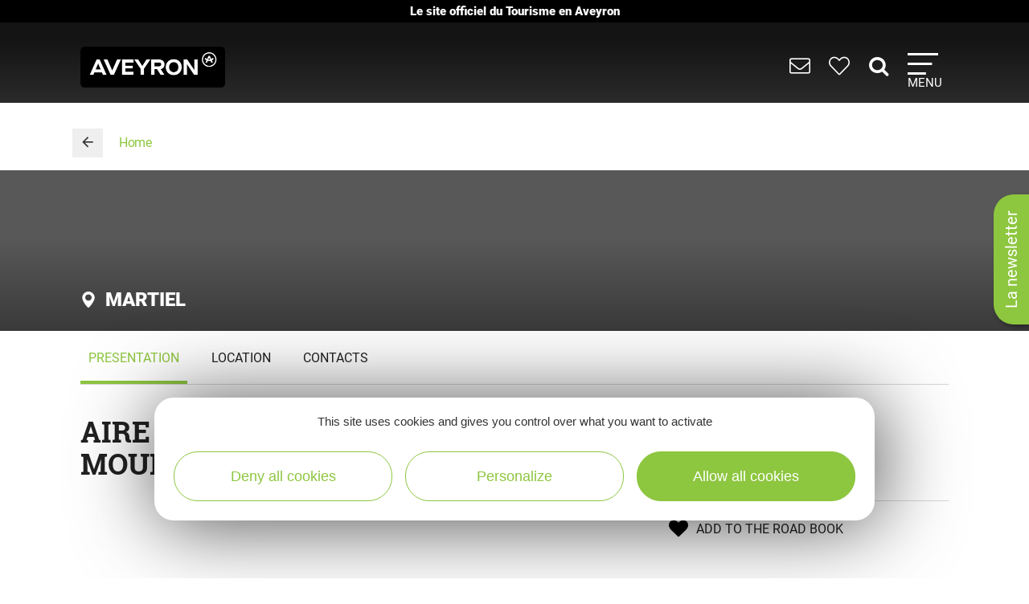

--- FILE ---
content_type: text/html; charset=UTF-8
request_url: https://www.tourisme-aveyron.com/en/diffusio/other-businesses/aire-de-pique-nique-du-site-du-moulin-de-bannac-martiel_TFO380565346987
body_size: 13874
content:

<!DOCTYPE html>
<html lang="en" dir="ltr" prefix="og: https://ogp.me/ns#">
  <head>
    <meta charset="utf-8" />
<link rel="canonical" href="https://www.tourisme-aveyron.com/en/diffusio/other-businesses/aire-de-pique-nique-du-site-du-moulin-de-bannac-martiel_TFO380565346987" />
<meta property="og:url" content="https://www.tourisme-aveyron.com/en/diffusio/other-businesses/aire-de-pique-nique-du-site-du-moulin-de-bannac-martiel_TFO380565346987" />
<meta itemprop="name" content="Aire de pique-nique du site du Moulin de Bannac, Martiel" />
<meta property="og:title" content="Aire de pique-nique du site du Moulin de Bannac, Martiel" />
<meta property="og:type" content="article" />
<meta property="og:site_name" content="Tourisme Aveyron" />
<script type="text/javascript">var bskConfig = {"idSite":"Adt12","map":{"center":[44.3584635,2.5616142],"zoom":9,"markers":{"icon":{"iconUrl":"https:\/\/www.tourisme-aveyron.com\/lae\/services1.0\/plugins\/laetis\/diffusio-258\/ext-cdt12_site_SQL3c\/assets\/leaflet-markers\/defaultSeo.png","iconAnchor":[25,55]}},"overlay":{"url":"https:\/\/www.tourisme-aveyron.com\/lae\/services1.0\/plugins\/laetis\/diffusio-258\/ext-cdt12_site_SQL3c\/searchCriteriaIhm\/Carte\/12.json","style":{"color":"#669624","weight":2,"fillColor":"#669624"}}},"diffusio":{"url":"https:\/\/www.tourisme-aveyron.com\/lae\/services1.0\/plugins\/laetis\/diffusio-258\/ext-cdt12_site_SQL3c\/presViews\/OiDetail\/viewBasket\/outputOiDetailBasket.ajx.php","repertoire":"\/ext-cdt12_site_SQL3c"},"login":{"facebook":{"clientId":"178794049586558"},"google":{"clientId":"935534603576-u2jbb1np4u73shadnlt2tkhvdg7b266m.apps.googleusercontent.com"}},"list":{"urlTextInput":false,"sourceCodePaste":false,"disableDrag":false}};</script>
<meta name="Generator" content="Drupal 10 (https://www.drupal.org)" />
<meta name="MobileOptimized" content="width" />
<meta name="HandheldFriendly" content="true" />
<meta name="viewport" content="width=device-width, initial-scale=1.0" />

    <title>Aire de pique-nique du site du Moulin de Bannac, Martiel | Aveyron tourism</title>
    <link rel="stylesheet" media="all" href="/libraries/slick/slick/slick.css?t95mda" />
<link rel="stylesheet" media="all" href="/core/modules/system/css/components/align.module.css?t95mda" />
<link rel="stylesheet" media="all" href="/core/modules/system/css/components/fieldgroup.module.css?t95mda" />
<link rel="stylesheet" media="all" href="/core/modules/system/css/components/container-inline.module.css?t95mda" />
<link rel="stylesheet" media="all" href="/core/modules/system/css/components/clearfix.module.css?t95mda" />
<link rel="stylesheet" media="all" href="/core/modules/system/css/components/details.module.css?t95mda" />
<link rel="stylesheet" media="all" href="/core/modules/system/css/components/hidden.module.css?t95mda" />
<link rel="stylesheet" media="all" href="/core/modules/system/css/components/item-list.module.css?t95mda" />
<link rel="stylesheet" media="all" href="/core/modules/system/css/components/js.module.css?t95mda" />
<link rel="stylesheet" media="all" href="/core/modules/system/css/components/nowrap.module.css?t95mda" />
<link rel="stylesheet" media="all" href="/core/modules/system/css/components/position-container.module.css?t95mda" />
<link rel="stylesheet" media="all" href="/core/modules/system/css/components/reset-appearance.module.css?t95mda" />
<link rel="stylesheet" media="all" href="/core/modules/system/css/components/resize.module.css?t95mda" />
<link rel="stylesheet" media="all" href="/core/modules/system/css/components/system-status-counter.css?t95mda" />
<link rel="stylesheet" media="all" href="/core/modules/system/css/components/system-status-report-counters.css?t95mda" />
<link rel="stylesheet" media="all" href="/core/modules/system/css/components/system-status-report-general-info.css?t95mda" />
<link rel="stylesheet" media="all" href="/core/modules/system/css/components/tablesort.module.css?t95mda" />
<link rel="stylesheet" media="all" href="/modules/contrib/blazy/css/blazy.css?t95mda" />
<link rel="stylesheet" media="all" href="/modules/custom/lae_sshare/css/sshare.css?t95mda" />
<link rel="stylesheet" media="all" href="/lae/public1.0/plugins/vendor/kalendae/kalendae.css?t95mda" />
<link rel="stylesheet" media="all" href="/lae/public1.0/plugins/vendor/leaflet-1.6.0/leaflet.css?t95mda" />
<link rel="stylesheet" media="all" href="/lae/public1.0/plugins/vendor/erictheise-rrose-04fac08/leaflet.rrose.css?t95mda" />
<link rel="stylesheet" media="all" href="/lae/public1.0/plugins/vendor/Leaflet.markercluster-1.0.0/dist/MarkerCluster.css?t95mda" />
<link rel="stylesheet" media="all" href="/lae/public1.0/plugins/vendor/Leaflet.markercluster-1.0.0/dist/MarkerCluster.Default.css?t95mda" />
<link rel="stylesheet" media="all" href="/lae/public1.0/plugins/vendor/Leaflet.fullscreen/dist/leaflet.fullscreen.css?t95mda" />
<link rel="stylesheet" media="all" href="/lae/services1.0/plugins/laetis/diffusio-258/ext-cdt12_site_SQL3c/libs/detail-navigation/detail-navigation.css?t95mda" />
<link rel="stylesheet" media="all" href="/lae/public1.0/plugins/laetis/dateIhm/DateIhm.css?t95mda" />
<link rel="stylesheet" media="all" href="/lae/public1.0/plugins/laetis/kal-dispo-101/kal-dispo.css?t95mda" />
<link rel="stylesheet" media="all" href="/lae/services1.0/plugins/laetis/diffusio-258/ext-cdt12_site_SQL3c/styles/css/dsioOiDetail.css?t95mda" />
<link rel="stylesheet" media="all" href="https://panier.laetis.fr/dist/v02/css/buttons.css" />
<link rel="stylesheet" media="all" href="/modules/custom/lae_carnet_voyage/css/boutons.css?t95mda" />
<link rel="stylesheet" media="all" href="/libraries/fancybox/jquery.fancybox.min.css?t95mda" />
<link rel="stylesheet" media="all" href="/themes/theme_tourisme_aveyron/fonts/aveyron-tourisme-extra/styles.css?t95mda" />
<link rel="stylesheet" media="all" href="/themes/theme_tourisme_aveyron/styles/css/styles.css?t95mda" />
<link rel="stylesheet" media="print" href="/themes/theme_tourisme_aveyron/styles/css/print.min.css?t95mda" />
<link rel="stylesheet" media="all" href="/themes/theme_tourisme_aveyron/styles/css/popup-v4.css?t95mda" />

    <script src="/themes/lae_base_theme/libs/modernizr.js?v=3.11.7"></script>

    <link rel="apple-touch-icon" sizes="180x180" href="/apple-touch-icon.png">
    <link rel="icon" type="image/png" sizes="32x32" href="/favicon-32x32.png">
    <link rel="icon" type="image/png" sizes="16x16" href="/favicon-16x16.png">
    <meta name="theme-color" content="#ffffff">
    <!-- Google Tag Manager -->
    <script>(function(w,d,s,l,i){w[l]=w[l]||[];w[l].push({'gtm.start':
    new Date().getTime(),event:'gtm.js'});var f=d.getElementsByTagName(s)[0],
    j=d.createElement(s),dl=l!='dataLayer'?'&l='+l:'';j.async=true;j.src=
    'https://www.googletagmanager.com/gtm.js?id='+i+dl;f.parentNode.insertBefore(j,f);
    })(window,document,'script','dataLayer','GTM-WFGWDMV');</script>
    <!-- End Google Tag Manager -->
  </head>
  <body class="path-diffusio" id="top-content">
    <!-- Google Tag Manager (noscript) -->
    <noscript><iframe src="https://www.googletagmanager.com/ns.html?id=GTM-WFGWDMV"
    height="0" width="0" style="display:none;visibility:hidden"></iframe></noscript>
    <!-- End Google Tag Manager (noscript) -->
    <a href="#main-content" class="visually-hidden focusable skip-link">
      Skip to main content
    </a>
    <p class="b-changement" style="background-color: #000; color: #fff; text-align: center; font-weight: 700; line-height: 1.2; padding: .5rem; margin: 0;">
      Le&nbsp;site&nbsp;officiel du&nbsp;Tourisme&nbsp;en&nbsp;Aveyron
    </p>
    <button id="tgl-pop-btn-news" aria-expanded="false" aria-controls="pop-btn-news">La newsletter</button>
    <div id="pop-btn-news" aria-labelledby="tgl-pop-btn-news" style="display: none;">
      <style>
        #tgl-pop-btn-news {
          position: fixed;
          left: 100%;
          top: 50%;
          transform-origin: left bottom;
          transform: rotate(-90deg);
          background-color: #8dc63f;
          font-size: 1.5rem;
          color: #fff;
          padding: 1rem 2rem;
          z-index: 99990;
          white-space: nowrap;
          border-radius: 25px 25px 0 0;
          box-shadow: -3px 3px 6px rgba(0,0,0,.4);
        }
        #tgl-pop-btn-news:not(.ok) {
          opacity: 0;
          visibility: hidden;
        }
        .mp-visible #tgl-pop-btn-news {
          display: none;
        }
        #tgl-pop-btn-news:hover,
        #tgl-pop-btn-news:focus {
          color: #333;
        }
        #pop-btn-news .h-mobile {
          display: block;
        }
        #pop-btn-news .h-desktop {
          display: none;
        }
        #pop-btn-news {
          padding: 0;
          max-width: 94vw;
        }
        #pop-btn-news .mauticform_wrapper {
          padding: 2rem;
          margin: 0;
        }
        #pop-btn-news .fancybox-close-small::after {
          background-color: #031313;
          color: #fff;
          font-size: 4rem;
        }
        @media screen and (min-width: 600px) {
          #pop-btn-news .h-mobile {
            display: none;
          }
          #pop-btn-news .h-desktop {
            display: block;
          }
          #tgl-pop-btn-news {
            font-size: 2rem;
          }
        }
        @media screen and (max-width: 600px) {
          .pop-slide::before {
            display: none;
          }
          .fancybox-container .mauticform-button-wrapper .mauticform-button.btn-default {
            font-size: 18px;
          }
        }
      </style>
      <img src="/themes/theme_tourisme_aveyron/img/popup/marion-mobile.jpg" class="h-mobile" width="575" height="300" alt="Les escapades de Marion, le meilleur de l'Aveyron dans votre boîte mail">
      <img src="/themes/theme_tourisme_aveyron/img/popup/marion-desktop.jpg" class="h-desktop" width="455" height="302" alt="Les escapades de Marion, le meilleur de l'Aveyron dans votre boîte mail">
      <script src="https://crm-cdt.tourisme-aveyron.com/form/generate.js?id=43"></script>
    </div>
    
      <div class="dialog-off-canvas-main-canvas" data-off-canvas-main-canvas>
      <div id="page-wrapper"  class="page-diffusio-other-businesses-aire-de-pique-nique-du-site-du-moulin-de-bannac-martiel_TFO380565346987 sans-bandeau no-min-w">
      
  <div class="main-header-transparent">
    <div class="layout-container">
      <p class="site-logo">
                  <a href="/en/home">
            <img src="/themes/theme_tourisme_aveyron/img/marque-aveyron.png" alt="Tourisme Aveyron" />
          </a>
              </p>
      <nav>
  <ul class="nav-icons">
    <li>
      <a href="/en/useful-information" title="USEFUL INFORMATION">
        <i aria-hidden="true" class="icon icon-envelope">&nbsp;</i>
      </a>
    </li>
    <li>
      <a class="monsejour dsioBasketButton" href="/en/carnet-de-voyage" title="Roadbook">
        <i aria-hidden="true" class="icon icon-heart-light">&nbsp;</i>
      </a>
    </li>
    <li class="ni-recherche">
      <a href="#formRecherche2" title="Rechercher dans le site">
        <i aria-hidden="true" class="icon icon-search">&nbsp;</i>
      </a>
      <form name="formRecherche" method="get" accept-charset="UTF-8" action="/en/search-keywords" id="formRecherche2">
        <label class="hidden" for="motRecherche2" title="Please enter your search" accesskey="2">Your research</label>
        <input type="text" class="input-recherche" name="q" id="motRecherche2" placeholder="What are you looking for?">
        <button type="submit" title="start the search"><i class="icon-search" aria-hidden="true"></i></button>
      </form>
    </li>
    <li>
      <a class="nav-burger" href="#menu-principal" aria-controls="menu-principal" aria-expanded="false">
        <span class="i"></span>
        <span class="l">Menu</span>
      </a>
    </li>
  </ul>
  <div id="menu-principal">
    <div class="step-1">
      <div class="layout-container">
        <div class="col-g">
          <ul class="nav-m-list">
            <li>
              <a href="/en/discover">
                <i class="icon icon-angle-right" aria-hidden="true"></i>
                Discover
              </a>
            </li>
            <li>
              <a href="#menu-voir-faire" aria-expanded="false" aria-controls="menu-voir-faire">
                <i class="icon icon-angle-right" aria-hidden="true"></i>
                What to do ?
              </a>
            </li>
            <li>
              <a href="#menu-loger" aria-expanded="false" aria-controls="menu-loger">
                <i class="icon icon-angle-right" aria-hidden="true"></i>
                Accommodation
              </a>
            </li>
            <li>
              <a href="/en/tasting" title="Where to eat well in Aveyron">
                <i class="icon icon-angle-right" aria-hidden="true"></i>
                Tasting
              </a>
            </li>
            <li>
              <a href="/en/events" title="Going out in Aveyron">
                <i class="icon icon-angle-right" aria-hidden="true"></i>
                Events
              </a>
            </li>
          </ul>
          <form name="formRecherche" method="get" accept-charset="UTF-8" action="/en/search-keywords" id="formRecherche">
            <label class="hidden" for="motRecherche" title="Please enter your search" accesskey="2">Your research</label>
            <input type="text" class="input-recherche" name="q" id="motRecherche" placeholder="What are you looking for?">
            <button type="submit" title="start the search"><i class="icon-search" aria-hidden="true"></i></button>
          </form>
          <div class="ct-social">
            <ul class="social">
              <li><a href="https://www.facebook.com/TourismeAveyron" target="_blank" class="btn btn-social btn-social--facebook"><i class="icon icon-facebook" aria-hidden="true"></i></a></li>
              <li><a href="https://www.instagram.com/tourisme_aveyron" target="_blank" class="btn btn-social btn-social--instagram"><i class="icon icon-instagram" aria-hidden="true"></i></a></li>
              <li><a href="https://www.tiktok.com/@tourisme_aveyron" target="_blank" class="btn btn-social btn-social--tiktok"><i class="lae-icon-tiktok" aria-hidden="true"></i></a></li>
            </ul>
                            <div class="region region-menu-droite-rs">
    <div class="language-switcher-language-url language-blocklanguage-interface" id="block-selecteurdelangue" role="navigation">
    
        
            
<ul class="foreign-links lae-grid jc-center list--no-style"><li hreflang="fr"><a href="https://www.tourisme-aveyron.com/fr/diffusio/autres-commerces/aire-de-pique-nique-du-site-du-moulin-de-bannac-martiel_TFO380565346987" class="language-link" hreflang="fr">fr</a></li><li hreflang="en"><a href="https://www.tourisme-aveyron.com/en/diffusio/other-businesses/aire-de-pique-nique-du-site-du-moulin-de-bannac-martiel_TFO380565346987" class="language-link is-active" hreflang="en">en</a></li><li hreflang="nl"><a href="https://www.tourisme-aveyron.com/nl/diffusio/andere-bedrijven/aire-de-pique-nique-du-site-du-moulin-de-bannac-martiel_TFO380565346987" class="language-link" hreflang="nl">nl</a></li><li hreflang="es"><a href="https://www.tourisme-aveyron.com/es/diffusio/otros-negocios/aire-de-pique-nique-du-site-du-moulin-de-bannac-martiel_TFO380565346987" class="language-link" hreflang="es">es</a></li></ul>
    </div>

  </div>

                      </div>
        </div>
        <div class="col-d">
                        <div class="region region-menu-principal">
    <div id="block-titreexperiences" class="block-content486ee0f6-22d3-4480-8a36-f3c36fe18ba7">
    
        
                        <div class="body"><p class="title"><strong>Expériences</strong> à vivre</p>
</div>
      
    </div>
<div id="block-experienceenavantmenuprincipal" class="block-content219bf4e9-4d94-4f23-bce0-36c46e2c505b">
    
    
            <div class="menu-blog">
            <div class="lae-grid  lae-grid--no-spacing  mt-20">
                <div class="lae-col-6 lae-sm-12 lae-ph-12">
                    <div class="menu-blog__vignette">
                        <a title="Randonnée autour de Sylvanès"
                        target="_blank"
                        href="https://www.tourisme-aveyron.com/fr/decouvrir/experiences-en-aveyron/randonnee-autour-sylvanes">
                                    <div class="field-blog-vignette">  <img loading="lazy" src="/sites/default/files/styles/blog_teaser/public/upload/decouvrir/experiences/sylvanes-rando/eglise-russe-sylvanes-steloweb-ot-rougier-aveyron-sud.jpg?h=7929439a&amp;itok=utsnKEbI" width="420" height="252" alt="Randonnée autour de Sylvanès" />


</div>
      
                        </a>
                    </div>
                </div>
                <div class="lae-col-6 lae-sm-12 lae-ph-12">
                    <p class="menu-blog__title  mt-15">
                        <a title="Randonnée autour de Sylvanès"
                        target="_blank"
                        href="https://www.tourisme-aveyron.com/fr/decouvrir/experiences-en-aveyron/randonnee-autour-sylvanes">Randonnée autour de Sylvanès</a>
                    </p>
                    <p>
                                                                                                <a href="/fr/decouvrir/experiences-en-aveyron/" class="btn btn--colored btn--green" title="Toutes les expériences">
                        <span>Toutes les expériences</span>
                        </a>
                                            </p>
                </div>
            </div>
        </div>
    </div>
<div id="block-titrenosblogs" class="block-contentd37da3e9-af62-4789-af7f-7aa6d7114703">
    
        
                        <div class="body"><p class="title"><strong>Nos</strong> blogs</p>
</div>
      
    </div>
<div id="block-blogdecouvrirmenuprincipal" class="block-content95f09863-4068-4348-9d60-c181c3662d2b">
    
    
            <div class="menu-blog">
            <div class="lae-grid  lae-grid--no-spacing  mt-20">
                <div class="lae-col-6 lae-sm-12 lae-ph-12">
                    <div class="menu-blog__vignette">
                        <a title="12 conseils pour découvrir l’Aveyron"
                        target="_blank"
                        href="https://decouvrir.blog.tourisme-aveyron.com/12-conseils-pour-decouvrir-l-aveyron/">
                                    <div class="field-blog-vignette">  <img loading="lazy" src="/sites/default/files/styles/blog_teaser/public/upload/blog/rando-aubrac_c_g.-diaz.jpg?h=88ce3fa4&amp;itok=OMSSrKY8" width="420" height="252" alt="Rando Aubrac" />


</div>
      
                        </a>
                    </div>
                </div>
                <div class="lae-col-6 lae-sm-12 lae-ph-12">
                    <p class="menu-blog__title  mt-15">
                        <a title="12 conseils pour découvrir l’Aveyron"
                        target="_blank"
                        href="https://decouvrir.blog.tourisme-aveyron.com/12-conseils-pour-decouvrir-l-aveyron/">12 conseils pour découvrir l’Aveyron</a>
                    </p>
                    <p>
                                                                        <a class="link--blog-buble"
                        href="https://decouvrir.blog.tourisme-aveyron.com" target="_blank"
                        title="Le blog découvrir l'Aveyron">Blog <strong>découvrir</strong>
                            <span aria-hidden="true" class="icon icon-blog">&nbsp;</span>
                            <span aria-hidden="true" class="icon icon-angle-right">&nbsp;</span>
                        </a>
                                                                    </p>
                </div>
            </div>
        </div>
    </div>
<div id="block-blogdegustermenuprincipal" class="block-contentf45505b6-a3ec-4206-9345-0402ff6573ee">
    
    
            <div class="menu-blog">
            <div class="lae-grid  lae-grid--no-spacing  mt-20">
                <div class="lae-col-6 lae-sm-12 lae-ph-12">
                    <div class="menu-blog__vignette">
                        <a title="5 recettes de l&#039;Aveyron à cuisiner en hiver"
                        target="_blank"
                        href="https://degustez.blog.tourisme-aveyron.com/5-recettes-de-laveyron-a-cuisiner-en-hiver/">
                                    <div class="field-blog-vignette">  <img loading="lazy" src="/sites/default/files/styles/blog_teaser/public/upload/savourer/la-gastronomie-aveyronnnaise/specialites/images-blocs/aligot-de-l-aveyron-c-m-hennessy-aveyron-attractivite-tourisme.jpg?h=96d79cf4&amp;itok=lGrrF4yH" width="420" height="252" alt="Aligot de l&#039;Aveyron" />


</div>
      
                        </a>
                    </div>
                </div>
                <div class="lae-col-6 lae-sm-12 lae-ph-12">
                    <p class="menu-blog__title  mt-15">
                        <a title="5 recettes de l&#039;Aveyron à cuisiner en hiver"
                        target="_blank"
                        href="https://degustez.blog.tourisme-aveyron.com/5-recettes-de-laveyron-a-cuisiner-en-hiver/">La recette de l&#039;aligot de l&#039;Aubrac</a>
                    </p>
                    <p>
                                                <a class="link--blog-buble"
                        href="https://deguster.blog.tourisme-aveyron.com" target="_blank"
                        title="Le blog Déguster l'Aveyron">Blog <strong>déguster</strong>
                            <span aria-hidden="true" class="icon icon-blog">&nbsp;</span>
                            <span aria-hidden="true" class="icon icon-angle-right">&nbsp;</span>
                        </a>
                                                                                            </p>
                </div>
            </div>
        </div>
    </div>

  </div>

                  </div>
      </div>
    </div>
                  <div id="menu-voir-faire"  class="region region-menu-voir-faire main-sub-menu">
    <div class="layout-container main-sub-menu__container lae-grid pt-20 justify-content-around">
      <div id="block-menuvisiter" class="block-content761d2c80-33ec-4acc-a8b8-6691c6a3f2ac">
    
        
                        <div class="body"><p class="title"><strong>Visit</strong></p>

<ul class="list--arrow">
	<li><a data-entity-substitution="canonical" data-entity-type="node" data-entity-uuid="d08464d6-cfcf-42b3-af70-1f8d7f4520eb" href="/en/what-do/visit/heritage/heritage-aveyron" title="Heritage of Aveyron">Heritage</a></li>
	<li><a data-entity-substitution="canonical" data-entity-type="node" data-entity-uuid="a2f3ee76-e3fd-450c-aa6e-d43b68503376" href="/en/what-do/visit/museum-art-expo/culture-aveyron" title="Museum, Art, Exhibitions in Aveyron">Museum, Art, Exhibitions</a></li>
	<li><a data-entity-substitution="canonical" data-entity-type="node" data-entity-uuid="b1b20251-adb5-4238-bed1-b456c5993241" href="/en/what-do/visit/natural-sites-aveyron" title="Natural sites of Aveyron">Natural sites</a></li>
	<li><a data-entity-substitution="canonical" data-entity-type="node" data-entity-uuid="c8b15aaa-304d-45f9-926d-f522381f4e71" href="/en/what-do/visit/wild-life-and-theme-parks" title="Animal and theme parks Aveyron">Animal and theme parks</a></li>
	<li><a data-entity-substitution="canonical" data-entity-type="node" data-entity-uuid="955b95d9-f3df-49ad-bee4-2620c40bc04d" href="/en/what-do/visit/train-boat-aveyron" title="by train, by boat in Aveyron">By train, by boat</a></li>
	<li><a data-entity-substitution="canonical" data-entity-type="node" data-entity-uuid="ae6ca0c0-ea3c-45d4-9a40-57a1d9ae5b6e" href="/en/what-do/visit/craftsmen-and-companies/craftsmen-and-companies-aveyron" title="Artisans, Businesses">Artisans, Businesses</a></li>
	<li><a data-entity-substitution="canonical" data-entity-type="node" data-entity-uuid="4d939d1c-13be-466d-b6e3-0705ad9e711f" href="/en/what-do/visit/farm/farm-tours-aveyron" title="at the farm">At the farm</a></li>
	<li><a data-entity-substitution="canonical" data-entity-type="node" data-entity-uuid="4d661b65-8952-4eb4-85fb-1ac2b2549b73" href="/en/what-do/visit/tasting-tours" title="Tasting tours, in Aveyron">Tasting tours</a></li>
</ul>
</div>
      
    </div>
<div id="block-menusportetnature" class="block-content8558d1dc-ec6d-4ba6-b908-7c362f506903">
    
        
                        <div class="body"><p class="title"><strong>Sports</strong> &amp; <strong>Leisure</strong></p>

<div class="lae-grid lae-grid--no-spacing">
<ul class="lae-col lae-col-6 lae-ph-12 list--arrow">
	<li><a data-entity-substitution="canonical" data-entity-type="node" data-entity-uuid="9dd2b329-ff0f-4441-83ee-33a4b9979e20" href="/en/what-do/sports-and-hobbies/walking/walking-aveyron" title="Walking in Aveyron">Walking</a></li>
	<li><a data-entity-substitution="canonical" data-entity-type="node" data-entity-uuid="d21e9818-f5ba-43ff-b967-bc88a602e905" href="/en/what-do/sports-and-hobbies/trail/trail-aveyron" title="Trail in Aveyron">Trail</a></li>
	<li><a data-entity-substitution="canonical" data-entity-type="node" data-entity-uuid="a099d6fe-1e82-463c-add8-d8b28cad9062" href="/en/what-do/sports-and-hobbies/cycling/cycling-aveyron" title="Cycling in Aveyron">Cycling</a></li>
	<li><a data-entity-substitution="canonical" data-entity-type="node" data-entity-uuid="37c0ae17-008c-4ddf-93ef-010cbb530815" href="/en/what-do/sports-and-hobbies/mountain-bike/mountain-bike-aveyron" title="Mountain bike in Aveyron">Mountain bike</a></li>
	<li><a data-entity-substitution="canonical" data-entity-type="node" data-entity-uuid="743f724f-5bef-46a1-85df-28ec43a298ad" href="/en/what-do/sports-and-hobbies/horse-riding-aveyron" title="Horse riding in Aveyron">Horse riding</a></li>
	<li><a data-entity-substitution="canonical" data-entity-type="node" data-entity-uuid="52286053-a5a0-45fc-9fce-8716d33bdaf1" href="/en/what-do/sports-and-hobbies/climbing-speleology-ferrata-aveyron" title="Climbing, speleology, via ferrata in l'Aveyron">Climbing, speleology, via ferrata</a></li>
	<li><a data-entity-substitution="canonical" data-entity-type="node" data-entity-uuid="e741f579-7f2c-4c1d-9900-a8972e19fedc" href="/en/what-do/sports-and-hobbies/adventure-and-games-aveyron" title="Adventure and games in Aveyron">Adventure and games</a></li>
	<li><a data-entity-substitution="canonical" data-entity-type="node" data-entity-uuid="1b215208-ef3c-4402-9ac9-947618ac5ae9" href="/en/what-do/sports-and-hobbies/snow/snow-and-winter-sports-aveyron" title="Snow in Aveyron">Snow</a></li>
</ul>

<ul class="lae-col lae-col-6 lae-ph-12 list--arrow">
	<li><a data-entity-substitution="canonical" data-entity-type="node" data-entity-uuid="103d5aa4-75a8-42ab-9911-a59b667d6804" href="/en/what-do/sports-and-hobbies/fishing/fishing-aveyron" title="Fishing in Aveyron">Fishing</a></li>
	<li><a data-entity-substitution="canonical" data-entity-type="node" data-entity-uuid="a1689288-f74c-44a8-b6e9-12f546596509" href="/en/what-do/sports-and-hobbies/white-water-and-canoeing-aveyron" title="White water and canoeing, in Aveyron">White water and canoeing</a></li>
	<li><a data-entity-substitution="canonical" data-entity-type="node" data-entity-uuid="7f54178c-b16f-4d14-8864-6bee43b59d85" href="/en/what-do/sports-and-hobbies/boating-and-swimming-aveyron" title="Boating and swimming ,in Aveyron">Boating and swimming</a></li>
	<li><a data-entity-substitution="canonical" data-entity-type="node" data-entity-uuid="a271c9d8-0ad2-48b0-8b28-648e1c046f4a" href="/en/what-do/sports-and-hobbies/aerial-and-paragliding-aveyron" title="Aerial and paragliding, in Aveyron">Aerial and paragliding</a></li>
	<li><a data-entity-substitution="canonical" data-entity-type="node" data-entity-uuid="48df2b79-12e8-4e74-bbdd-bad7dd148b2d" href="/en/what-do/sports-and-hobbies/golf-aveyron" title="Golf in Aveyron">Golf</a></li>
	<li><a data-entity-substitution="canonical" data-entity-type="node" data-entity-uuid="ee87a62d-245b-4b06-8037-5d1f58387108" href="/en/what-do/sports-and-hobbies/motorized-and-electric-aveyron" title="Motorized, electric in Aveyron">Motorized, electric</a></li>
	<li><a data-entity-substitution="canonical" data-entity-type="node" data-entity-uuid="fd4d6cdc-ae94-47c4-bd9e-3df1bb9d0643" href="/en/what-do/sports-and-hobbies/well-being-aveyron" title="Well-being in Aveyron">Well-being</a></li>
	<li><a data-entity-substitution="canonical" data-entity-type="node" data-entity-uuid="c17b6872-193d-4e41-ac0a-a6702633a5fe" href="/en/what-do/sports-and-hobbies/other-hobbies-aveyron" title="Other hobbies in Aveyron">Other hobbies</a></li>
</ul>
</div>
</div>
      
    </div>

      <div class="lae-col lae-col-12 align-self-end mb-0">
        <a href="#close" title="Fermer le sous-menu" class="close-submenu"><i class="icon icon-close" aria-hidden="true"></i>close</a>
      </div>
    </div>
  </div>

                        <div id="menu-loger"  class="region region-menu-loger main-sub-menu">
    <div class="layout-container main-sub-menu__container lae-grid pt-20">
      <div id="block-menutypeshebergements-2" class="block-content721f6a87-cf98-4900-b03f-1646e3a0578f">
    
        
                        <div class="body"><p class="title">Types of <strong>Accommodations</strong></p>

<ul class="list--arrow">
	<li><a data-entity-substitution="canonical" data-entity-type="node" data-entity-uuid="afd19487-7ee7-4f9c-9fd6-320e650d3cdf" href="/en/accommodation/hotels-aveyron" title="Hotels in Aveyron">Hotels</a></li>
	<li><a data-entity-substitution="canonical" data-entity-type="node" data-entity-uuid="2be1d0ec-d2c4-42af-bbcf-3d9734898800" href="/en/accommodation/bed-and-breakfast-aveyron" title="Bed and Breakfast in Aveyron">Bed and Breakfast</a></li>
	<li><a data-entity-substitution="canonical" data-entity-type="node" data-entity-uuid="82b9e2c3-26b4-458e-a422-7eebab54567c" href="/en/accommodation/gites-and-rentals" title="Gîtes and rentals in Aveyron">Gîtes and rentals</a></li>
	<li><a data-entity-substitution="canonical" data-entity-type="node" data-entity-uuid="24edb017-7cba-4fdf-9f7e-2f04a8cee4ad" href="/en/accommodation/campsites-aveyron" title="Campsites in Aveyron">Campsites</a></li>
	<li><a data-entity-substitution="canonical" data-entity-type="node" data-entity-uuid="4e4e7ca4-25a3-4bcc-a7f0-d6c4dadb3802" href="/en/accommodation/holiday-villages-tourist-residences" title="Holiday villages &amp; tourist residences in Aveyron">Holiday villages &amp; tourist residences</a></li>
	<li><a data-entity-substitution="canonical" data-entity-type="node" data-entity-uuid="fef3a66d-1213-416a-a2f2-a45bca8a25c5" href="/en/accommodation/group-accommodation-aveyron" title="Group accommodation in Aveyron">Group accommodation</a></li>
	<li><a data-entity-substitution="canonical" data-entity-type="node" data-entity-uuid="3ec0cc1a-58ad-437a-be00-8544f5570c85" href="/en/accommodation/camping-car/motorhome-aveyron" title="Motorhome in Aveyron">Motorhome</a></li>
	<li><a data-entity-substitution="canonical" data-entity-type="node" data-entity-uuid="bca5c680-f6de-4622-8682-faa3f1018edb" href="/en/accommodation/unusual-accommodation-aveyron" title="Unusual accommodation, in Aveyron">Unusual accommodation</a></li>
	<li><a data-entity-substitution="canonical" data-entity-type="node" data-entity-uuid="531e36ec-d383-4a26-956b-9428914b7784" href="/en/accommodation/other-accommodation-aveyron" title="Other accommodation, in Aveyron">Other accommodation</a></li>
</ul>
</div>
      
    </div>
<div id="block-menuhebergementsdispo" class="block-content0bb3805c-695d-47eb-85ac-97745342a8b1">
    
        
                        <div class="body"><p><a class="link--dispo" data-entity-substitution="canonical" data-entity-type="node" data-entity-uuid="221bf2e7-a1c2-4546-8e45-34e6b7ebf75c" href="/en/accommodation/all-accommodations-aveyron" title="All accommodations in Aveyron"><i aria-hidden="true" class="icon-key">&nbsp;</i><br>
All<br>
accommodations</a></p>
</div>
      
    </div>

      <div class="lae-col lae-col-12 align-self-end mb-0">
        <a href="#close" title="Fermer le sous-menu" class="close-submenu"><i class="icon icon-close" aria-hidden="true"></i>close</a>
      </div>
    </div>
  </div>

          <a href="javascript:;" class="close-mp">
      <i class="icon icon-close" aria-hidden="true"></i>            
    </a>

  </div>
</nav>    </div>
  </div>


      <div id="main-wrapper" class="layout-main-wrapper">
            <main id="content">
      <a id="main-content" tabindex="-1"></a>
      
        <div class="region region-content">
    <div data-drupal-messages-fallback class="hidden"></div><div id="block-filsdariane" class="breadcrumb-block">
    
        
                    <section id="system-breadcrumb">
        <nav aria-labelledby="system-breadcrumb">
            <div class="layout-container">
                <ol class="breadcrumb" itemscope itemtype="http://schema.org/BreadcrumbList">
                                                                                                                                                                <li class="breadcrumb__return">
                            <a href="/en"><i class="icon icon-arrow-back" aria-hidden="true"></i></a>
                        </li>
                                                                                                                <li class="breadcrumb__item"  itemprop="itemListElement" itemscope itemtype="https://schema.org/ListItem">
                                <a href="/en" itemprop="item">
                                <span itemprop="name">Home</span>
                                </a>
                                <meta itemprop="position" content="0" />
                            </li>
                                                                                    </ol>
            </div>
        </nav>
    </section>

    </div>
<div id="block-theme-tourisme-aveyron-content" class="main-block">
    
        
            
<script type="text/javascript">

if (!dsioLangSetting) {
  var dsioLangSetting = 'en';
}
  if(!dsioAppLayerDetailSettings) {var dsioAppLayerDetailSettings={};}

  dsioAppLayerDetailSettings['oneDetail']={
    appLayerId:'oneDetail',
    withBasket:{
      use:false,
      isSessionPersistent:false
    },
    layout: { 
      backButtonIhm:'.dsioRetourListe',
      divTurnPageIhm:'.dsioDivTurnPage'
    },
    confs:{
      displayStyle:'defaultSeo',
      hubDispoUsePersonQty:false
    },
    calculatedValues:{
      dsioIdDetail:'TFO380565346987'
    }
  };

</script>
<div class="header noDsioDetailImage">
    
    
    <div class="header-content lae-grid al-center">
        <div class="layout-container">
            <div class="lae-grid lae-grid--no-spacing jc-between al-end">

                                    <div>
                        <p class="theme-color text-uppercase type"></p>
                        <p class="text-uppercase white commune">
                            <i class="icon-dsio-marker"></i>
                            Martiel                        </p>
                    </div>
                    
                


            </div>
        </div>
    </div>

</div>

<div id="bodyDetail">
    <nav role="navigation" class="navigation">
    <div id="sectionMenu" class="section-diffusio__menu">
        
        <div class="layout-container">
            <ul class="lae-grid lae-grid--no-spacing jc-start al-center separator separator">
                <li class="lae-col"><a title="Présentation" class="navigation-menu__link current"
                                       href="#dsio-detail-presentation">Presentation</a></li>
                                                <li class="lae-col"><a title="Localisation" class="navigation-menu__link"
                                       href="#dsio-detail-localisation">Location</a>
                </li>
                <li class="lae-col"><a title="Contacts" class="navigation-menu__link"
                                       href="#dsio-detail_contactResa">Contacts</a></li>

                
                
            </ul>

    </div>
</nav>

<div name="presentation" class="" id="dsio-detail-presentation">
  <div class="layout-container">
    <div class="lae-grid  lae-grid--no-spacing  separator">
      <div class="lae-col lae-ph-12 lae-sm-12 lae-md-8 lae-lg-8 bloc-padding">
        
        
        <h1 class="text-uppercase">Aire de pique-nique du site du Moulin de Bannac                  </h1>
        
                <p></p>        
                
      </div>
      <div class="lae-col lae-ph-12 lae-sm-12 lae-md-4 lae-lg-4 bloc-padding">
                         <ul class="icons-list  list--no-style separator">
          
                      <li><a class="mail item"
                   href="mailto:infos@villefranche.com">infos@villefranche.com                <i class="dsio-icon dsio-icon-mail" aria-hidden="true"></i></a>
            </li>
                                <li><a href="https://www.tourisme-villefranche-najac.com" class="qug web item"
                   target="_blank"
                   title="Moulin de Bannac">Website                <i class="dsio-icon dsio-icon-web" aria-hidden="true"></i></a>
            </li>
          
                            </ul>
                <div class="bskLk">
          <a href="javascript:;" class="bsk-app-link bsk dsioBskAddBtn"
             data-type="oiId" data-id="TFO380565346987"
             data-lat="44.3767"
             data-lng="1.8808">
            <span
              class="bsk-add">Add to the road book</span>
            <span
              class="bsk-remove">Added to the road book</span>
          </a>
        </div>

        
      </div>
    </div>
  </div>
</div>

    <div id="dsio-capacites-services">
        <div class="layout-container">
            <div class="separator bloc-padding">
                <h2>Capacities <span class="theme-color">&amp;</span> Services</h2>
                                    <p><strong>Languages</strong> :                                                     <img src="/lae/services1.0/plugins/laetis/diffusio-258/ext-cdt12_site_SQL3c/assets/pictos-langue/4x3/fr.svg"
                                 class="picto-language"
                                 alt="FR">
                                            </p>
                                    <p><strong>Equipments and services</strong></p>
                    <ul class="lae-grid lae-grid--no-spacing puces">
                        <!-- Services -->
                                                    <li class='lae-col lae-al-4 lae-sm-6 lae-ph-12'>
                                <?/*= $itemService['label']; */?>
                                Car park                            </li>
                                                    <li class='lae-col lae-al-4 lae-sm-6 lae-ph-12'>
                                <?/*= $itemService['label']; */?>
                                Childrens' games                            </li>
                                                    <li class='lae-col lae-al-4 lae-sm-6 lae-ph-12'>
                                <?/*= $itemService['label']; */?>
                                Picnic area                            </li>
                                                    <li class='lae-col lae-al-4 lae-sm-6 lae-ph-12'>
                                <?/*= $itemService['label']; */?>
                                Picnic tables                            </li>
                                                    <li class='lae-col lae-al-4 lae-sm-6 lae-ph-12'>
                                <?/*= $itemService['label']; */?>
                                Play area                            </li>
                                                    <li class='lae-col lae-al-4 lae-sm-6 lae-ph-12'>
                                <?/*= $itemService['label']; */?>
                                Poubelle                            </li>
                                            </ul>
                
                
                


            </div>
        </div>
    </div>
    <div id="dsio-detail-localisation" class="bloc-padding">
        <div class="layout-container">
            <div class="lae-grid lae-grid--no-spacing jc-between al-center">
                <p class="lae-col lae-col-6 lae-ph-12 lae-sm-12 text-align-center"><span class="h2-stl h2-size white">Location</span></p>
                <div class="lae-col lae-col-6 lae-ph-12 lae-sm-12">
                                            <p class="p-icon white adresse"><i class="icon icon-map-marker" aria-hidden="true"></i>
                            <strong>Moulin de Bannac</strong><br>12200 Martiel                                                            <br>lat. 44.3767 - lon. 1.8808                                                        </p>
                                        </div>
            </div>
        </div>
    </div>
<div id="bandeauHautDetail" class="bloc-padding inlineMap" data-x="44.3767" data-y="1.8808"></div>  <a name="dsio-detail_contactResa"></a>
  <div id="dsio-detail_contactResa" name="dsio-detail_contactResa" class="bloc-padding">

  <div class="layout-container  no-spacing">
    <!--<h2><?/*= $this->trads['Resa']; */ ?> <span class="theme-color">&amp;</span> <?/*= $this->trads['Disponibilites']; */ ?></h2>-->
    <p class="text-align-center"><span class="h2-stl h2-size" style="color:rgba(0,0,0,0.87)">Contacts</span></p>

    <div class="lae-grid contact">
              <div class="lae-col lae-ph-12 lae-sm-12 lae-md-6 lae-lg-4">
          <p class="mb-20"><span class="h3-stl h3-size fs-15 text-uppercase fw-bold">Establishment</p>
          
<ul class="icons-list  list--no-style">
  <li class="item">
          <strong>Moulin de Bannac</strong><br/>
    
    12200 Martiel    <i class="dsio-icon dsio-icon-marker" aria-hidden="true"></i></li>
              </ul>        </div>
                  
                    <div class="lae-col lae-ph-12 lae-sm-12 lae-md-6 lae-lg-4">
              <p class="mb-20"><span class="h3-stl h3-size fs-15 text-uppercase fw-bold">Information</p>
                <ul class="icons-list  list--no-style">
                    <li class="item">
                        Office de Tourisme Ouest Aveyron<br/>                        12200 Villefranche-de-Rouergue                        <i class="dsio-icon dsio-icon-marker" aria-hidden="true"></i>
                    </li>
                                                <li>
                                <a class="tel item"
                                   href="tel:+33565451318">
                                    <i class="dsio-icon dsio-icon-tel" aria-hidden="true"></i>
                                    +33 (0)5 65 45 13 18                                </a>
                            </li>
                                                                                            <li>
                            <a class="mail item"
                               href="mailto:infos@villefranche.com">infos@villefranche.com                                <i class="dsio-icon dsio-icon-mail" aria-hidden="true"></i>
                            </a>
                        </li>
                                                                <li>
                            <a href="https://www.tourisme-villefranche-najac.com" class="item" target="_blank"
                               title="Office de Tourisme Ouest Aveyron">Website                                <i class="dsio-icon dsio-icon-web" aria-hidden="true"></i>
                            </a>
                        </li>
                                                                            </ul>
            </div>
        
                </div>
    <p class="fiches-liees"><br>
          </p>
  </div>
    
</div>


<script type="application/ld+json">
{"@context":"http:\/\/schema.org\/","@type":"LocalBusiness","name":"Aire de pique-nique du site du Moulin de Bannac","description":null,"image":null,"url":"https:\/\/www.tourisme-aveyron.com\/en\/diffusio\/other-businesses\/aire-de-pique-nique-du-site-du-moulin-de-bannac-martiel_TFO380565346987","address":{"@type":"PostalAddress","addressLocality":"Martiel","addressRegion":"Aveyron","addressCountry":"France","postalCode":"12200","streetAddress":[]},"telephone":null,"priceRange":null}</script>

    </div>

<div>
    
        
            <div class="layout-container">
            
            <ul class="sshare  lae-grid  lae-grid--no-spacing  list--no-style">
                <li>
                    share                    :
                </li>
                <li>
                    <button class="sshare__btn" data-network="email"><i class="icon icon-envelope"
                                                                        aria-hidden="true"></i> e-mail
                    </button>
                </li>
                <li>
                    <button class="sshare__btn" data-network="messenger"><i class="icon icon-messenger"
                                                                            aria-hidden="true"></i> messenger
                    </button>
                </li>
                <li>
                    <button class="sshare__btn" data-network="facebook"><i class="icon icon-facebook"
                                                                           aria-hidden="true"></i> facebook
                    </button>
                </li>
                <li>
                    <button class="sshare__btn sshare__btn--more" data-network="twitter"><i class="icon icon-twitter"
                                                                                             aria-hidden="true"></i>
                        twitter
                    </button>
                </li>
                <li>
                    <button class="sshare__btn sshare__btn--more" data-network="pinterest"><i
                                class="icon icon-pinterest"
                                aria-hidden="true"></i> pinterest
                    </button>
                </li>
                <li>
                    <button class="sshare__display-more">
                        more                        <i class="icon icon-angle-right" aria-hidden="true"></i>
                    </button>
                </li>
            </ul>
        </div>
    </div>
<div id="block-newsletter" class="block-contentce77d19d-4aca-40f5-b5ff-eda602e0f6d2">
    
        
                        <div class="body"><div class="bandeau-news">
<div>
<p>Ne manquez pas notre newsletter mensuelle et laissez-vous inspirer pour profiter pleinement de votre séjour en Aveyron.</p>
</div>

<p><a class="btn btn--black-border" data-entity-substitution="canonical" data-entity-type="node" data-entity-uuid="91b72d33-7104-46c9-a6bc-3d10e41b3a56" href="/fr/newsletter" title="Inscription à la newsletter de Tourisme Aveyron">Je m'abonne ici <i aria-hidden="true" class="icon icon-angle-right">&nbsp;</i></a></p>
</div>
</div>
      
    </div>

  </div>

    </main>
          </div>
  <footer id="main-footer" class="layout-main-footer">
          <div class="footer__top">
        <div class="layout-container">
            <div class="region region-footer-top">
      <div id="block-lienspratiquesfooter" class="block-contentbeddbc5a-6868-4f78-812d-943257dade81">
    
        
                        <div class="body"><ul class="practical-links-big lae-grid jc-around align-items-end list--no-style">
	<li><a class="link--icon-top" data-entity-substitution="canonical" data-entity-type="node" data-entity-uuid="68016e76-39e5-4d9f-82ad-7d7ea3e6d786" href="/en/map-aveyron" title="Carte de l'Aveyron"><i aria-hidden="true" class="icon icon-fr-map">&nbsp;</i>map</a></li>
	<li><a class="link--icon-top" data-entity-substitution="canonical" data-entity-type="node" data-entity-uuid="eeef3346-1f42-4763-b136-abec5eb768cb" href="/en/useful-information" title="Useful information"><i aria-hidden="true" class="icon icon-info">&nbsp;</i>Useful information</a></li>
	<li><a class="link--icon-top" data-entity-substitution="canonical" data-entity-type="node" data-entity-uuid="42c7de06-076f-4ec1-9eda-0a132e12ddae" href="/en/aveyron-pictures" title="L'Aveyron en images"><i aria-hidden="true" class="icon icon-camera">&nbsp;</i>in picturES</a></li>
</ul>
</div>
      
    </div>
<div id="block-socialfooteraveyron" class="block-content8d33d43e-ac8c-4ac1-92ef-fe1513d04ff6">
    
        
    <div class="socialfooter--content">
                                <div class="field-facebook"><a href="https://www.facebook.com/TourismeAveyron" rel="nofollow" target="_blank" class="btn btn-social"><i class="icon icon-facebook" aria-hidden="true"></i></a></div>
                  <div class="field-youtube"><a href="https://www.youtube.com/user/TourismeAveyron" rel="nofollow" target="_blank" class="btn btn-social"><i class="icon icon-youtube" aria-hidden="true"></i></a></div>
                  <div class="field-instagram"><a href="https://www.instagram.com/tourisme_aveyron" rel="nofollow" target="_blank" class="btn btn-social"><i class="icon icon-instagram" aria-hidden="true"></i></a></div>
                  <div class="field-pinterest"><a href="https://fr.pinterest.com/tourismeaveyron/" rel="nofollow" target="_blank" class="btn btn-social"><i class="icon icon-pinterest" aria-hidden="true"></i></a></div>
                  <div class="field-tiktok"><a href="https://www.tiktok.com/@tourisme_aveyron" rel="nofollow" target="_blank" class="btn btn-social"><i class="lae-icon-tiktok" aria-hidden="true"></i></a></div>
      
            </div>
</div>
<div id="block-lienspieddepage" class="block-contentfbe190eb-0c41-4078-bd9e-f1324928fb97">
    
        
                        <div class="body"><ul class="contact-links lae-grid jc-center list--no-style  hidden-on-kiosktour">
	<li><a class="link--icon-left" data-entity-substitution="canonical" data-entity-type="node" data-entity-uuid="7eab35ab-35d8-4f0a-bdfd-454ea949eb1d" href="/fr/contactez-nous" title="Formulaire contact"><i aria-hidden="true" class="icon icon-envelope">&nbsp;</i>Contact us</a></li>
	<li><a class="link--icon-left" href="https://www.facebook.com/messages/t/TourismeAveyron" target="_blank" title="Contactez-nous depuis Facebook Messenger"><i aria-hidden="true" class="icon icon-messenger">&nbsp;</i>messenger</a></li>
	<li><a class="link--icon-left" href="https://api.whatsapp.com/send?phone=33648144878" target="_blank" title="Contactez-nous depuis Whatsapp"><i aria-hidden="true" class="icon icon-whatsapp">&nbsp;</i>whatsapp</a></li>
	<li><a class="link--icon-left" href="tel:+33565754012" target="_blank" title="Téléphoner au CDT de l'Aveyron"><i aria-hidden="true" class="icon icon-phone">&nbsp;</i>05 65 75 40 12</a></li>
	<li><a class="link--icon-left" href="sms:+33648144878" target="_blank" title="Envoyer un SMS"><i aria-hidden="true" class="icon icon-sms">&nbsp;</i>06 48 14&nbsp;48 78</a></li>
</ul>

<p class="address text-center" itemscope itemtype="http://schema.org/Organization">Agence Départementale de l’Attractivité et du Tourisme de l’Aveyron -&nbsp;<span itemprop="address" itemscope itemtype="http://schema.org/PostalAddress"><span itemprop="streetAddress">Rue Louis Blanc</span> - BP831 - <span itemprop="postalCode">12008</span> <span itemprop="addressLocality">Rodez</span> </span></p>

<p class="practical-links text-center"><a data-entity-substitution="canonical" data-entity-type="node" data-entity-uuid="3bd3b68e-5513-4944-9f89-4682f31dc25b" href="/en/legal-notice" title="LEGAL NOTICE">Legal Notice</a>&nbsp;| <a href="/en/sitemap-en" title="Sitemap">Sitemap</a></p>
</div>
      
    </div>
<script type="text/javascript">
    if (!window.location.search==='?utm_medium=welcotour') {
        window.$crisp=[];
        window.CRISP_WEBSITE_ID="ee223f08-33b2-44ef-ae0e-5f7509406cc2";
        (function(){d=document;s=d.createElement("script");s.src="https://client.crisp.chat/l.js";s.async=1;d.getElementsByTagName("head")[0].appendChild(s);})();
    }
</script><div class="lae-popup p--bottom p--left p--ab" id="a4a36fa1-69a2-4b2d-abb5-3ba765953938" style="display:none;">
    <div class="pop-news">
        <div class="col-img">
            <img class="mob" alt="Cascade des Baumes" title="Cascade des Baumes © Tourisme Aveyron" src="/themes/theme_tourisme_aveyron/img/popup/cascade-des-baumes-saint-rome-de-tarn-mobile.jpg" />
            <img class="dkp" alt="Cascade des Baumes" title="Cascade des Baumes © Tourisme Aveyron" src="/themes/theme_tourisme_aveyron/img/popup/cascade-des-baumes-saint-rome-de-tarn.jpg" />
        </div>
        <div class="col-txt">
            <p class="t">Laissez-vous inspirer&nbsp;!</p>
            <p class="a hidden">Encore plus d'Aveyron ça vous tente ? Recevez notre newsletter : nos bons plans, les sites et visites immanquables, des recettes...</p>
            <p class="b hidden">Des bonnes adresses et les plus beaux spots à visiter, ça vous tente ? Inscrivez-vous à notre newsletter et recevez un peu d’Aveyron chez vous !</p>
            <div class="form">
                <script type="text/javascript" src="//crm-cdt.tourisme-aveyron.com/form/generate.js?id=24"></script>
            </div>
            <p class="mentions">
            Conformément à la règlementation européenne, vous disposez d'un droit d'accès /modification /suppression de vos données personnelles,
            pour l'exercer envoyez un mail à rgpd@tourisme-aveyron.com.
            Vous pourrez vous désinscrire à tout moment en cliquant sur le lien désabonnement de tous nos emails en bas-de-page.
            </p>
            <button class="close">Fermer <b>+</b></button>
        </div>
    </div>
</div>


  </div>

        </div>
      </div>
          </footer>
</div>

<script type="application/ld+json">
{
  "@context": "http://schema.org",
  "@type": "WebSite",
  "name": "Tourisme Aveyron",
  "alternateName": "Site officiel du Tourisme en Aveyron",
  "url": "https://www.tourisme-aveyron.com"
}
</script>
<script type="application/ld+json">
{
  "@context": "http://schema.org",
  "@type": "Organization",
  "url": "https://www.tourisme-aveyron.com",
  "sameAs": [
    "https://www.facebook.com/TourismeAveyron",
    "https://twitter.com/tous_en_aveyron",
    "https://www.youtube.com/user/TourismeAveyron",
    "https://www.instagram.com/tous_en_aveyron/",
    "https://fr.pinterest.com/tourismeaveyron/"
  ],
  "logo": "https://www.tourisme-aveyron.com/themes/theme_tourisme_aveyron/logo.svg",
  "contactPoint": [
      {
        "@type": "ContactPoint",
        "telephone": "+33565754012",
        "contactType": "customer service"
      }
  ],
  "address": {
      "@type": "PostalAddress",
      "addressCountry": "France",
      "addressLocality": "Rodez",
      "addressRegion": "Aveyron",
      "postalCode": "12008",
      "streetAddress": "Rue Louis Blanc - BP831"
  }
}
</script>

  </div>

    <a href="#top-content" id="skip-top" class="trigger is-hidden">
      <span class="visually-hidden">Skip to top</span>
      <i class="icon icon-chevron-up" aria-hidden="true"></i>
    </a>
    
    <script type="application/json" data-drupal-selector="drupal-settings-json">{"path":{"baseUrl":"\/","pathPrefix":"en\/","currentPath":"diffusio\/other-businesses\/aire-de-pique-nique-du-site-du-moulin-de-bannac-martiel_TFO380565346987","currentPathIsAdmin":false,"isFront":false,"currentLanguage":"en","themeUrl":"\/themes\/theme_tourisme_aveyron"},"pluralDelimiter":"\u0003","suppressDeprecationErrors":true,"lae_carnet_voyage":{"idSite":"Adt12","map":{"center":[44.3584635,2.5616142],"zoom":9,"markers":{"icon":{"iconUrl":"https:\/\/www.tourisme-aveyron.com\/lae\/services1.0\/plugins\/laetis\/diffusio-258\/ext-cdt12_site_SQL3c\/assets\/leaflet-markers\/defaultSeo.png","iconAnchor":[25,55]}},"overlay":{"url":"https:\/\/www.tourisme-aveyron.com\/lae\/services1.0\/plugins\/laetis\/diffusio-258\/ext-cdt12_site_SQL3c\/searchCriteriaIhm\/Carte\/12.json","style":{"color":"#669624","weight":2,"fillColor":"#669624"}}},"diffusio":{"url":"https:\/\/www.tourisme-aveyron.com\/lae\/services1.0\/plugins\/laetis\/diffusio-258\/ext-cdt12_site_SQL3c\/presViews\/OiDetail\/viewBasket\/outputOiDetailBasket.ajx.php","repertoire":"\/ext-cdt12_site_SQL3c"},"login":{"facebook":{"clientId":"178794049586558"},"google":{"clientId":"935534603576-u2jbb1np4u73shadnlt2tkhvdg7b266m.apps.googleusercontent.com"}},"list":{"urlTextInput":false,"sourceCodePaste":false,"disableDrag":false}},"user":{"uid":0,"permissionsHash":"0866fd760cd44b10a04bce7b20a7e0832cf15f08ec7a83bccc61ba82409df2b4"}}</script>
<script src="/core/assets/vendor/jquery/jquery.min.js?v=3.7.1"></script>
<script src="/modules/custom/diffusio/libs/underscore/underscore-min.js?v=1.13.6"></script>
<script src="/core/misc/drupalSettingsLoader.js?v=10.3.1"></script>
<script src="/core/misc/drupal.js?v=10.3.1"></script>
<script src="/core/misc/drupal.init.js?v=10.3.1"></script>
<script src="/core/misc/debounce.js?v=10.3.1"></script>
<script src="/modules/contrib/blazy/js/dblazy.min.js?t95mda"></script>
<script src="/modules/contrib/blazy/js/plugin/blazy.once.min.js?t95mda"></script>
<script src="/modules/contrib/blazy/js/plugin/blazy.sanitizer.min.js?t95mda"></script>
<script src="/modules/contrib/blazy/js/plugin/blazy.dom.min.js?t95mda"></script>
<script src="/modules/contrib/blazy/js/base/blazy.base.min.js?t95mda"></script>
<script src="/modules/contrib/blazy/js/plugin/blazy.dataset.min.js?t95mda"></script>
<script src="/modules/contrib/blazy/js/base/blazy.min.js?t95mda"></script>
<script src="/libraries/slick/slick/slick.min.js?v=1.x"></script>
<script src="/themes/lae_base_theme/libs/mobile-detect-1.3.3/mobile-detect.min.js?v=1.3.3"></script>
<script src="/themes/lae_base_theme/js/prefixer.js?t95mda"></script>
<script src="/themes/lae_base_theme/js/data-open.js?t95mda"></script>
<script src="/themes/lae_base_theme/js/mobile-menu.js?t95mda"></script>
<script src="/themes/lae_base_theme/js/skipTop.js?t95mda"></script>
<script src="/themes/lae_base_theme/js/sub-menu.js?t95mda"></script>
<script src="/themes/lae_base_theme/js/sub-menu-mobile.js?t95mda"></script>
<script src="/themes/theme_tourisme_aveyron/libs/jquery-migrate-3.0.js?t95mda"></script>
<script src="/themes/theme_tourisme_aveyron/libs/tarteaucitron.js-1.3/tarteaucitron.js?v=1.3.0"></script>
<script src="/themes/theme_tourisme_aveyron/js/tarteaucitron.2.2.js?v=1.3.0"></script>
<script src="/themes/theme_tourisme_aveyron/js/global-scripts.js?t95mda"></script>
<script src="/libraries/fancybox/jquery.fancybox.min.js?v=3.2.1"></script>
<script src="/themes/theme_tourisme_aveyron/js/popup-btn-news.js?t95mda"></script>
<script src="/modules/custom/lae_sshare/js/sshare.js?t95mda"></script>
<script src="/themes/theme_tourisme_aveyron/js/header-transparent.js?t95mda"></script>
<script src="/lae/public1.0/js/vendor/moment.min.js?t95mda"></script>
<script src="/lae/public1.0/plugins/vendor/kalendae/kalendae.min.js?t95mda"></script>
<script src="https://maps.googleapis.com/maps/api/js?key=AIzaSyAdYlqcHZgotT3oUXqSiI-oicSiB0O7sSU"></script>
<script src="/lae/public1.0/js/vendor/es6-promise.min.js?t95mda"></script>
<script src="/lae/public1.0/plugins/vendor/leaflet-1.6.0/leaflet.js?t95mda"></script>
<script src="https://cdn.laetis.fr/f/laetis/leaflet/leaflet.extend.js"></script>
<script src="/lae/public1.0/plugins/vendor/erictheise-rrose-04fac08/leaflet.rrose-src.js?t95mda"></script>
<script src="/lae/public1.0/plugins/vendor/Leaflet.markercluster-1.0.0/dist/leaflet.markercluster.js?t95mda"></script>
<script src="/lae/public1.0/plugins/vendor/Leaflet.snogylop-master/src/leaflet.snogylop.js?t95mda"></script>
<script src="/lae/public1.0/plugins/vendor/Leaflet.fullscreen/dist/Leaflet.fullscreen.min.js?t95mda"></script>
<script src="/lae/public1.0/js/vendor/lazysizes.min.js?t95mda"></script>
<script src="/lae/services1.0/plugins/laetis/diffusio-258/ext-cdt12_site_SQL3c/libs/detail-navigation/detail-navigation.js?t95mda"></script>
<script src="/lae/public1.0/plugins/laetis/dateIhm/DateIhm.class.js?t95mda"></script>
<script src="/lae/public1.0/plugins/laetis/kal-dispo-101/kal-dispo.js?t95mda"></script>
<script src="/themes/theme_tourisme_aveyron/js/lae-fancy-gallery.js?v=1.1.1"></script>
<script src="/lae/public1.0/plugins/vendor/royalslider-9.4.99/jquery.easing-1.3.js?t95mda"></script>
<script src="/lae/services1.0/plugins/laetis/diffusio-258/core/plugins/royalPlayer-101/js/lae.dsio.RoyalPlayer.js?t95mda"></script>
<script src="/lae/public1.0/js/vendor/togeojson.js?t95mda"></script>
<script src="/lae/services1.0/plugins/laetis/diffusio-258/ext-cdt12_site_SQL3c/appOiDetailEntryPoint.js?t95mda"></script>
<script src="/modules/custom/diffusio/libs/avis.js?t95mda"></script>
<script src="https://panier.laetis.fr/dist/v02/js/buttons.js"></script>

      <!-- Lisio -->
<script type="text/javascript"> const accesskey = "4092";</script>
<script type="text/javascript" src="https://www.numanis.net/accessedition.js" charset="UTF-8"></script>
<!-- Lisio --></body>
</html>

--- FILE ---
content_type: text/html; charset=utf-8
request_url: https://www.google.com/recaptcha/api2/anchor?ar=1&k=6LdwMXIdAAAAANynTF2Qh_i6Adn6dbS9BPaMFW5o&co=aHR0cHM6Ly93d3cudG91cmlzbWUtYXZleXJvbi5jb206NDQz&hl=en&v=PoyoqOPhxBO7pBk68S4YbpHZ&size=normal&anchor-ms=20000&execute-ms=30000&cb=1uxlxja669ei
body_size: 49455
content:
<!DOCTYPE HTML><html dir="ltr" lang="en"><head><meta http-equiv="Content-Type" content="text/html; charset=UTF-8">
<meta http-equiv="X-UA-Compatible" content="IE=edge">
<title>reCAPTCHA</title>
<style type="text/css">
/* cyrillic-ext */
@font-face {
  font-family: 'Roboto';
  font-style: normal;
  font-weight: 400;
  font-stretch: 100%;
  src: url(//fonts.gstatic.com/s/roboto/v48/KFO7CnqEu92Fr1ME7kSn66aGLdTylUAMa3GUBHMdazTgWw.woff2) format('woff2');
  unicode-range: U+0460-052F, U+1C80-1C8A, U+20B4, U+2DE0-2DFF, U+A640-A69F, U+FE2E-FE2F;
}
/* cyrillic */
@font-face {
  font-family: 'Roboto';
  font-style: normal;
  font-weight: 400;
  font-stretch: 100%;
  src: url(//fonts.gstatic.com/s/roboto/v48/KFO7CnqEu92Fr1ME7kSn66aGLdTylUAMa3iUBHMdazTgWw.woff2) format('woff2');
  unicode-range: U+0301, U+0400-045F, U+0490-0491, U+04B0-04B1, U+2116;
}
/* greek-ext */
@font-face {
  font-family: 'Roboto';
  font-style: normal;
  font-weight: 400;
  font-stretch: 100%;
  src: url(//fonts.gstatic.com/s/roboto/v48/KFO7CnqEu92Fr1ME7kSn66aGLdTylUAMa3CUBHMdazTgWw.woff2) format('woff2');
  unicode-range: U+1F00-1FFF;
}
/* greek */
@font-face {
  font-family: 'Roboto';
  font-style: normal;
  font-weight: 400;
  font-stretch: 100%;
  src: url(//fonts.gstatic.com/s/roboto/v48/KFO7CnqEu92Fr1ME7kSn66aGLdTylUAMa3-UBHMdazTgWw.woff2) format('woff2');
  unicode-range: U+0370-0377, U+037A-037F, U+0384-038A, U+038C, U+038E-03A1, U+03A3-03FF;
}
/* math */
@font-face {
  font-family: 'Roboto';
  font-style: normal;
  font-weight: 400;
  font-stretch: 100%;
  src: url(//fonts.gstatic.com/s/roboto/v48/KFO7CnqEu92Fr1ME7kSn66aGLdTylUAMawCUBHMdazTgWw.woff2) format('woff2');
  unicode-range: U+0302-0303, U+0305, U+0307-0308, U+0310, U+0312, U+0315, U+031A, U+0326-0327, U+032C, U+032F-0330, U+0332-0333, U+0338, U+033A, U+0346, U+034D, U+0391-03A1, U+03A3-03A9, U+03B1-03C9, U+03D1, U+03D5-03D6, U+03F0-03F1, U+03F4-03F5, U+2016-2017, U+2034-2038, U+203C, U+2040, U+2043, U+2047, U+2050, U+2057, U+205F, U+2070-2071, U+2074-208E, U+2090-209C, U+20D0-20DC, U+20E1, U+20E5-20EF, U+2100-2112, U+2114-2115, U+2117-2121, U+2123-214F, U+2190, U+2192, U+2194-21AE, U+21B0-21E5, U+21F1-21F2, U+21F4-2211, U+2213-2214, U+2216-22FF, U+2308-230B, U+2310, U+2319, U+231C-2321, U+2336-237A, U+237C, U+2395, U+239B-23B7, U+23D0, U+23DC-23E1, U+2474-2475, U+25AF, U+25B3, U+25B7, U+25BD, U+25C1, U+25CA, U+25CC, U+25FB, U+266D-266F, U+27C0-27FF, U+2900-2AFF, U+2B0E-2B11, U+2B30-2B4C, U+2BFE, U+3030, U+FF5B, U+FF5D, U+1D400-1D7FF, U+1EE00-1EEFF;
}
/* symbols */
@font-face {
  font-family: 'Roboto';
  font-style: normal;
  font-weight: 400;
  font-stretch: 100%;
  src: url(//fonts.gstatic.com/s/roboto/v48/KFO7CnqEu92Fr1ME7kSn66aGLdTylUAMaxKUBHMdazTgWw.woff2) format('woff2');
  unicode-range: U+0001-000C, U+000E-001F, U+007F-009F, U+20DD-20E0, U+20E2-20E4, U+2150-218F, U+2190, U+2192, U+2194-2199, U+21AF, U+21E6-21F0, U+21F3, U+2218-2219, U+2299, U+22C4-22C6, U+2300-243F, U+2440-244A, U+2460-24FF, U+25A0-27BF, U+2800-28FF, U+2921-2922, U+2981, U+29BF, U+29EB, U+2B00-2BFF, U+4DC0-4DFF, U+FFF9-FFFB, U+10140-1018E, U+10190-1019C, U+101A0, U+101D0-101FD, U+102E0-102FB, U+10E60-10E7E, U+1D2C0-1D2D3, U+1D2E0-1D37F, U+1F000-1F0FF, U+1F100-1F1AD, U+1F1E6-1F1FF, U+1F30D-1F30F, U+1F315, U+1F31C, U+1F31E, U+1F320-1F32C, U+1F336, U+1F378, U+1F37D, U+1F382, U+1F393-1F39F, U+1F3A7-1F3A8, U+1F3AC-1F3AF, U+1F3C2, U+1F3C4-1F3C6, U+1F3CA-1F3CE, U+1F3D4-1F3E0, U+1F3ED, U+1F3F1-1F3F3, U+1F3F5-1F3F7, U+1F408, U+1F415, U+1F41F, U+1F426, U+1F43F, U+1F441-1F442, U+1F444, U+1F446-1F449, U+1F44C-1F44E, U+1F453, U+1F46A, U+1F47D, U+1F4A3, U+1F4B0, U+1F4B3, U+1F4B9, U+1F4BB, U+1F4BF, U+1F4C8-1F4CB, U+1F4D6, U+1F4DA, U+1F4DF, U+1F4E3-1F4E6, U+1F4EA-1F4ED, U+1F4F7, U+1F4F9-1F4FB, U+1F4FD-1F4FE, U+1F503, U+1F507-1F50B, U+1F50D, U+1F512-1F513, U+1F53E-1F54A, U+1F54F-1F5FA, U+1F610, U+1F650-1F67F, U+1F687, U+1F68D, U+1F691, U+1F694, U+1F698, U+1F6AD, U+1F6B2, U+1F6B9-1F6BA, U+1F6BC, U+1F6C6-1F6CF, U+1F6D3-1F6D7, U+1F6E0-1F6EA, U+1F6F0-1F6F3, U+1F6F7-1F6FC, U+1F700-1F7FF, U+1F800-1F80B, U+1F810-1F847, U+1F850-1F859, U+1F860-1F887, U+1F890-1F8AD, U+1F8B0-1F8BB, U+1F8C0-1F8C1, U+1F900-1F90B, U+1F93B, U+1F946, U+1F984, U+1F996, U+1F9E9, U+1FA00-1FA6F, U+1FA70-1FA7C, U+1FA80-1FA89, U+1FA8F-1FAC6, U+1FACE-1FADC, U+1FADF-1FAE9, U+1FAF0-1FAF8, U+1FB00-1FBFF;
}
/* vietnamese */
@font-face {
  font-family: 'Roboto';
  font-style: normal;
  font-weight: 400;
  font-stretch: 100%;
  src: url(//fonts.gstatic.com/s/roboto/v48/KFO7CnqEu92Fr1ME7kSn66aGLdTylUAMa3OUBHMdazTgWw.woff2) format('woff2');
  unicode-range: U+0102-0103, U+0110-0111, U+0128-0129, U+0168-0169, U+01A0-01A1, U+01AF-01B0, U+0300-0301, U+0303-0304, U+0308-0309, U+0323, U+0329, U+1EA0-1EF9, U+20AB;
}
/* latin-ext */
@font-face {
  font-family: 'Roboto';
  font-style: normal;
  font-weight: 400;
  font-stretch: 100%;
  src: url(//fonts.gstatic.com/s/roboto/v48/KFO7CnqEu92Fr1ME7kSn66aGLdTylUAMa3KUBHMdazTgWw.woff2) format('woff2');
  unicode-range: U+0100-02BA, U+02BD-02C5, U+02C7-02CC, U+02CE-02D7, U+02DD-02FF, U+0304, U+0308, U+0329, U+1D00-1DBF, U+1E00-1E9F, U+1EF2-1EFF, U+2020, U+20A0-20AB, U+20AD-20C0, U+2113, U+2C60-2C7F, U+A720-A7FF;
}
/* latin */
@font-face {
  font-family: 'Roboto';
  font-style: normal;
  font-weight: 400;
  font-stretch: 100%;
  src: url(//fonts.gstatic.com/s/roboto/v48/KFO7CnqEu92Fr1ME7kSn66aGLdTylUAMa3yUBHMdazQ.woff2) format('woff2');
  unicode-range: U+0000-00FF, U+0131, U+0152-0153, U+02BB-02BC, U+02C6, U+02DA, U+02DC, U+0304, U+0308, U+0329, U+2000-206F, U+20AC, U+2122, U+2191, U+2193, U+2212, U+2215, U+FEFF, U+FFFD;
}
/* cyrillic-ext */
@font-face {
  font-family: 'Roboto';
  font-style: normal;
  font-weight: 500;
  font-stretch: 100%;
  src: url(//fonts.gstatic.com/s/roboto/v48/KFO7CnqEu92Fr1ME7kSn66aGLdTylUAMa3GUBHMdazTgWw.woff2) format('woff2');
  unicode-range: U+0460-052F, U+1C80-1C8A, U+20B4, U+2DE0-2DFF, U+A640-A69F, U+FE2E-FE2F;
}
/* cyrillic */
@font-face {
  font-family: 'Roboto';
  font-style: normal;
  font-weight: 500;
  font-stretch: 100%;
  src: url(//fonts.gstatic.com/s/roboto/v48/KFO7CnqEu92Fr1ME7kSn66aGLdTylUAMa3iUBHMdazTgWw.woff2) format('woff2');
  unicode-range: U+0301, U+0400-045F, U+0490-0491, U+04B0-04B1, U+2116;
}
/* greek-ext */
@font-face {
  font-family: 'Roboto';
  font-style: normal;
  font-weight: 500;
  font-stretch: 100%;
  src: url(//fonts.gstatic.com/s/roboto/v48/KFO7CnqEu92Fr1ME7kSn66aGLdTylUAMa3CUBHMdazTgWw.woff2) format('woff2');
  unicode-range: U+1F00-1FFF;
}
/* greek */
@font-face {
  font-family: 'Roboto';
  font-style: normal;
  font-weight: 500;
  font-stretch: 100%;
  src: url(//fonts.gstatic.com/s/roboto/v48/KFO7CnqEu92Fr1ME7kSn66aGLdTylUAMa3-UBHMdazTgWw.woff2) format('woff2');
  unicode-range: U+0370-0377, U+037A-037F, U+0384-038A, U+038C, U+038E-03A1, U+03A3-03FF;
}
/* math */
@font-face {
  font-family: 'Roboto';
  font-style: normal;
  font-weight: 500;
  font-stretch: 100%;
  src: url(//fonts.gstatic.com/s/roboto/v48/KFO7CnqEu92Fr1ME7kSn66aGLdTylUAMawCUBHMdazTgWw.woff2) format('woff2');
  unicode-range: U+0302-0303, U+0305, U+0307-0308, U+0310, U+0312, U+0315, U+031A, U+0326-0327, U+032C, U+032F-0330, U+0332-0333, U+0338, U+033A, U+0346, U+034D, U+0391-03A1, U+03A3-03A9, U+03B1-03C9, U+03D1, U+03D5-03D6, U+03F0-03F1, U+03F4-03F5, U+2016-2017, U+2034-2038, U+203C, U+2040, U+2043, U+2047, U+2050, U+2057, U+205F, U+2070-2071, U+2074-208E, U+2090-209C, U+20D0-20DC, U+20E1, U+20E5-20EF, U+2100-2112, U+2114-2115, U+2117-2121, U+2123-214F, U+2190, U+2192, U+2194-21AE, U+21B0-21E5, U+21F1-21F2, U+21F4-2211, U+2213-2214, U+2216-22FF, U+2308-230B, U+2310, U+2319, U+231C-2321, U+2336-237A, U+237C, U+2395, U+239B-23B7, U+23D0, U+23DC-23E1, U+2474-2475, U+25AF, U+25B3, U+25B7, U+25BD, U+25C1, U+25CA, U+25CC, U+25FB, U+266D-266F, U+27C0-27FF, U+2900-2AFF, U+2B0E-2B11, U+2B30-2B4C, U+2BFE, U+3030, U+FF5B, U+FF5D, U+1D400-1D7FF, U+1EE00-1EEFF;
}
/* symbols */
@font-face {
  font-family: 'Roboto';
  font-style: normal;
  font-weight: 500;
  font-stretch: 100%;
  src: url(//fonts.gstatic.com/s/roboto/v48/KFO7CnqEu92Fr1ME7kSn66aGLdTylUAMaxKUBHMdazTgWw.woff2) format('woff2');
  unicode-range: U+0001-000C, U+000E-001F, U+007F-009F, U+20DD-20E0, U+20E2-20E4, U+2150-218F, U+2190, U+2192, U+2194-2199, U+21AF, U+21E6-21F0, U+21F3, U+2218-2219, U+2299, U+22C4-22C6, U+2300-243F, U+2440-244A, U+2460-24FF, U+25A0-27BF, U+2800-28FF, U+2921-2922, U+2981, U+29BF, U+29EB, U+2B00-2BFF, U+4DC0-4DFF, U+FFF9-FFFB, U+10140-1018E, U+10190-1019C, U+101A0, U+101D0-101FD, U+102E0-102FB, U+10E60-10E7E, U+1D2C0-1D2D3, U+1D2E0-1D37F, U+1F000-1F0FF, U+1F100-1F1AD, U+1F1E6-1F1FF, U+1F30D-1F30F, U+1F315, U+1F31C, U+1F31E, U+1F320-1F32C, U+1F336, U+1F378, U+1F37D, U+1F382, U+1F393-1F39F, U+1F3A7-1F3A8, U+1F3AC-1F3AF, U+1F3C2, U+1F3C4-1F3C6, U+1F3CA-1F3CE, U+1F3D4-1F3E0, U+1F3ED, U+1F3F1-1F3F3, U+1F3F5-1F3F7, U+1F408, U+1F415, U+1F41F, U+1F426, U+1F43F, U+1F441-1F442, U+1F444, U+1F446-1F449, U+1F44C-1F44E, U+1F453, U+1F46A, U+1F47D, U+1F4A3, U+1F4B0, U+1F4B3, U+1F4B9, U+1F4BB, U+1F4BF, U+1F4C8-1F4CB, U+1F4D6, U+1F4DA, U+1F4DF, U+1F4E3-1F4E6, U+1F4EA-1F4ED, U+1F4F7, U+1F4F9-1F4FB, U+1F4FD-1F4FE, U+1F503, U+1F507-1F50B, U+1F50D, U+1F512-1F513, U+1F53E-1F54A, U+1F54F-1F5FA, U+1F610, U+1F650-1F67F, U+1F687, U+1F68D, U+1F691, U+1F694, U+1F698, U+1F6AD, U+1F6B2, U+1F6B9-1F6BA, U+1F6BC, U+1F6C6-1F6CF, U+1F6D3-1F6D7, U+1F6E0-1F6EA, U+1F6F0-1F6F3, U+1F6F7-1F6FC, U+1F700-1F7FF, U+1F800-1F80B, U+1F810-1F847, U+1F850-1F859, U+1F860-1F887, U+1F890-1F8AD, U+1F8B0-1F8BB, U+1F8C0-1F8C1, U+1F900-1F90B, U+1F93B, U+1F946, U+1F984, U+1F996, U+1F9E9, U+1FA00-1FA6F, U+1FA70-1FA7C, U+1FA80-1FA89, U+1FA8F-1FAC6, U+1FACE-1FADC, U+1FADF-1FAE9, U+1FAF0-1FAF8, U+1FB00-1FBFF;
}
/* vietnamese */
@font-face {
  font-family: 'Roboto';
  font-style: normal;
  font-weight: 500;
  font-stretch: 100%;
  src: url(//fonts.gstatic.com/s/roboto/v48/KFO7CnqEu92Fr1ME7kSn66aGLdTylUAMa3OUBHMdazTgWw.woff2) format('woff2');
  unicode-range: U+0102-0103, U+0110-0111, U+0128-0129, U+0168-0169, U+01A0-01A1, U+01AF-01B0, U+0300-0301, U+0303-0304, U+0308-0309, U+0323, U+0329, U+1EA0-1EF9, U+20AB;
}
/* latin-ext */
@font-face {
  font-family: 'Roboto';
  font-style: normal;
  font-weight: 500;
  font-stretch: 100%;
  src: url(//fonts.gstatic.com/s/roboto/v48/KFO7CnqEu92Fr1ME7kSn66aGLdTylUAMa3KUBHMdazTgWw.woff2) format('woff2');
  unicode-range: U+0100-02BA, U+02BD-02C5, U+02C7-02CC, U+02CE-02D7, U+02DD-02FF, U+0304, U+0308, U+0329, U+1D00-1DBF, U+1E00-1E9F, U+1EF2-1EFF, U+2020, U+20A0-20AB, U+20AD-20C0, U+2113, U+2C60-2C7F, U+A720-A7FF;
}
/* latin */
@font-face {
  font-family: 'Roboto';
  font-style: normal;
  font-weight: 500;
  font-stretch: 100%;
  src: url(//fonts.gstatic.com/s/roboto/v48/KFO7CnqEu92Fr1ME7kSn66aGLdTylUAMa3yUBHMdazQ.woff2) format('woff2');
  unicode-range: U+0000-00FF, U+0131, U+0152-0153, U+02BB-02BC, U+02C6, U+02DA, U+02DC, U+0304, U+0308, U+0329, U+2000-206F, U+20AC, U+2122, U+2191, U+2193, U+2212, U+2215, U+FEFF, U+FFFD;
}
/* cyrillic-ext */
@font-face {
  font-family: 'Roboto';
  font-style: normal;
  font-weight: 900;
  font-stretch: 100%;
  src: url(//fonts.gstatic.com/s/roboto/v48/KFO7CnqEu92Fr1ME7kSn66aGLdTylUAMa3GUBHMdazTgWw.woff2) format('woff2');
  unicode-range: U+0460-052F, U+1C80-1C8A, U+20B4, U+2DE0-2DFF, U+A640-A69F, U+FE2E-FE2F;
}
/* cyrillic */
@font-face {
  font-family: 'Roboto';
  font-style: normal;
  font-weight: 900;
  font-stretch: 100%;
  src: url(//fonts.gstatic.com/s/roboto/v48/KFO7CnqEu92Fr1ME7kSn66aGLdTylUAMa3iUBHMdazTgWw.woff2) format('woff2');
  unicode-range: U+0301, U+0400-045F, U+0490-0491, U+04B0-04B1, U+2116;
}
/* greek-ext */
@font-face {
  font-family: 'Roboto';
  font-style: normal;
  font-weight: 900;
  font-stretch: 100%;
  src: url(//fonts.gstatic.com/s/roboto/v48/KFO7CnqEu92Fr1ME7kSn66aGLdTylUAMa3CUBHMdazTgWw.woff2) format('woff2');
  unicode-range: U+1F00-1FFF;
}
/* greek */
@font-face {
  font-family: 'Roboto';
  font-style: normal;
  font-weight: 900;
  font-stretch: 100%;
  src: url(//fonts.gstatic.com/s/roboto/v48/KFO7CnqEu92Fr1ME7kSn66aGLdTylUAMa3-UBHMdazTgWw.woff2) format('woff2');
  unicode-range: U+0370-0377, U+037A-037F, U+0384-038A, U+038C, U+038E-03A1, U+03A3-03FF;
}
/* math */
@font-face {
  font-family: 'Roboto';
  font-style: normal;
  font-weight: 900;
  font-stretch: 100%;
  src: url(//fonts.gstatic.com/s/roboto/v48/KFO7CnqEu92Fr1ME7kSn66aGLdTylUAMawCUBHMdazTgWw.woff2) format('woff2');
  unicode-range: U+0302-0303, U+0305, U+0307-0308, U+0310, U+0312, U+0315, U+031A, U+0326-0327, U+032C, U+032F-0330, U+0332-0333, U+0338, U+033A, U+0346, U+034D, U+0391-03A1, U+03A3-03A9, U+03B1-03C9, U+03D1, U+03D5-03D6, U+03F0-03F1, U+03F4-03F5, U+2016-2017, U+2034-2038, U+203C, U+2040, U+2043, U+2047, U+2050, U+2057, U+205F, U+2070-2071, U+2074-208E, U+2090-209C, U+20D0-20DC, U+20E1, U+20E5-20EF, U+2100-2112, U+2114-2115, U+2117-2121, U+2123-214F, U+2190, U+2192, U+2194-21AE, U+21B0-21E5, U+21F1-21F2, U+21F4-2211, U+2213-2214, U+2216-22FF, U+2308-230B, U+2310, U+2319, U+231C-2321, U+2336-237A, U+237C, U+2395, U+239B-23B7, U+23D0, U+23DC-23E1, U+2474-2475, U+25AF, U+25B3, U+25B7, U+25BD, U+25C1, U+25CA, U+25CC, U+25FB, U+266D-266F, U+27C0-27FF, U+2900-2AFF, U+2B0E-2B11, U+2B30-2B4C, U+2BFE, U+3030, U+FF5B, U+FF5D, U+1D400-1D7FF, U+1EE00-1EEFF;
}
/* symbols */
@font-face {
  font-family: 'Roboto';
  font-style: normal;
  font-weight: 900;
  font-stretch: 100%;
  src: url(//fonts.gstatic.com/s/roboto/v48/KFO7CnqEu92Fr1ME7kSn66aGLdTylUAMaxKUBHMdazTgWw.woff2) format('woff2');
  unicode-range: U+0001-000C, U+000E-001F, U+007F-009F, U+20DD-20E0, U+20E2-20E4, U+2150-218F, U+2190, U+2192, U+2194-2199, U+21AF, U+21E6-21F0, U+21F3, U+2218-2219, U+2299, U+22C4-22C6, U+2300-243F, U+2440-244A, U+2460-24FF, U+25A0-27BF, U+2800-28FF, U+2921-2922, U+2981, U+29BF, U+29EB, U+2B00-2BFF, U+4DC0-4DFF, U+FFF9-FFFB, U+10140-1018E, U+10190-1019C, U+101A0, U+101D0-101FD, U+102E0-102FB, U+10E60-10E7E, U+1D2C0-1D2D3, U+1D2E0-1D37F, U+1F000-1F0FF, U+1F100-1F1AD, U+1F1E6-1F1FF, U+1F30D-1F30F, U+1F315, U+1F31C, U+1F31E, U+1F320-1F32C, U+1F336, U+1F378, U+1F37D, U+1F382, U+1F393-1F39F, U+1F3A7-1F3A8, U+1F3AC-1F3AF, U+1F3C2, U+1F3C4-1F3C6, U+1F3CA-1F3CE, U+1F3D4-1F3E0, U+1F3ED, U+1F3F1-1F3F3, U+1F3F5-1F3F7, U+1F408, U+1F415, U+1F41F, U+1F426, U+1F43F, U+1F441-1F442, U+1F444, U+1F446-1F449, U+1F44C-1F44E, U+1F453, U+1F46A, U+1F47D, U+1F4A3, U+1F4B0, U+1F4B3, U+1F4B9, U+1F4BB, U+1F4BF, U+1F4C8-1F4CB, U+1F4D6, U+1F4DA, U+1F4DF, U+1F4E3-1F4E6, U+1F4EA-1F4ED, U+1F4F7, U+1F4F9-1F4FB, U+1F4FD-1F4FE, U+1F503, U+1F507-1F50B, U+1F50D, U+1F512-1F513, U+1F53E-1F54A, U+1F54F-1F5FA, U+1F610, U+1F650-1F67F, U+1F687, U+1F68D, U+1F691, U+1F694, U+1F698, U+1F6AD, U+1F6B2, U+1F6B9-1F6BA, U+1F6BC, U+1F6C6-1F6CF, U+1F6D3-1F6D7, U+1F6E0-1F6EA, U+1F6F0-1F6F3, U+1F6F7-1F6FC, U+1F700-1F7FF, U+1F800-1F80B, U+1F810-1F847, U+1F850-1F859, U+1F860-1F887, U+1F890-1F8AD, U+1F8B0-1F8BB, U+1F8C0-1F8C1, U+1F900-1F90B, U+1F93B, U+1F946, U+1F984, U+1F996, U+1F9E9, U+1FA00-1FA6F, U+1FA70-1FA7C, U+1FA80-1FA89, U+1FA8F-1FAC6, U+1FACE-1FADC, U+1FADF-1FAE9, U+1FAF0-1FAF8, U+1FB00-1FBFF;
}
/* vietnamese */
@font-face {
  font-family: 'Roboto';
  font-style: normal;
  font-weight: 900;
  font-stretch: 100%;
  src: url(//fonts.gstatic.com/s/roboto/v48/KFO7CnqEu92Fr1ME7kSn66aGLdTylUAMa3OUBHMdazTgWw.woff2) format('woff2');
  unicode-range: U+0102-0103, U+0110-0111, U+0128-0129, U+0168-0169, U+01A0-01A1, U+01AF-01B0, U+0300-0301, U+0303-0304, U+0308-0309, U+0323, U+0329, U+1EA0-1EF9, U+20AB;
}
/* latin-ext */
@font-face {
  font-family: 'Roboto';
  font-style: normal;
  font-weight: 900;
  font-stretch: 100%;
  src: url(//fonts.gstatic.com/s/roboto/v48/KFO7CnqEu92Fr1ME7kSn66aGLdTylUAMa3KUBHMdazTgWw.woff2) format('woff2');
  unicode-range: U+0100-02BA, U+02BD-02C5, U+02C7-02CC, U+02CE-02D7, U+02DD-02FF, U+0304, U+0308, U+0329, U+1D00-1DBF, U+1E00-1E9F, U+1EF2-1EFF, U+2020, U+20A0-20AB, U+20AD-20C0, U+2113, U+2C60-2C7F, U+A720-A7FF;
}
/* latin */
@font-face {
  font-family: 'Roboto';
  font-style: normal;
  font-weight: 900;
  font-stretch: 100%;
  src: url(//fonts.gstatic.com/s/roboto/v48/KFO7CnqEu92Fr1ME7kSn66aGLdTylUAMa3yUBHMdazQ.woff2) format('woff2');
  unicode-range: U+0000-00FF, U+0131, U+0152-0153, U+02BB-02BC, U+02C6, U+02DA, U+02DC, U+0304, U+0308, U+0329, U+2000-206F, U+20AC, U+2122, U+2191, U+2193, U+2212, U+2215, U+FEFF, U+FFFD;
}

</style>
<link rel="stylesheet" type="text/css" href="https://www.gstatic.com/recaptcha/releases/PoyoqOPhxBO7pBk68S4YbpHZ/styles__ltr.css">
<script nonce="IvXM8JDZOtMRjTFEjJJ0Cw" type="text/javascript">window['__recaptcha_api'] = 'https://www.google.com/recaptcha/api2/';</script>
<script type="text/javascript" src="https://www.gstatic.com/recaptcha/releases/PoyoqOPhxBO7pBk68S4YbpHZ/recaptcha__en.js" nonce="IvXM8JDZOtMRjTFEjJJ0Cw">
      
    </script></head>
<body><div id="rc-anchor-alert" class="rc-anchor-alert"></div>
<input type="hidden" id="recaptcha-token" value="[base64]">
<script type="text/javascript" nonce="IvXM8JDZOtMRjTFEjJJ0Cw">
      recaptcha.anchor.Main.init("[\x22ainput\x22,[\x22bgdata\x22,\x22\x22,\[base64]/[base64]/[base64]/[base64]/[base64]/[base64]/KGcoTywyNTMsTy5PKSxVRyhPLEMpKTpnKE8sMjUzLEMpLE8pKSxsKSksTykpfSxieT1mdW5jdGlvbihDLE8sdSxsKXtmb3IobD0odT1SKEMpLDApO08+MDtPLS0pbD1sPDw4fFooQyk7ZyhDLHUsbCl9LFVHPWZ1bmN0aW9uKEMsTyl7Qy5pLmxlbmd0aD4xMDQ/[base64]/[base64]/[base64]/[base64]/[base64]/[base64]/[base64]\\u003d\x22,\[base64]\\u003d\\u003d\x22,\x22DSPCpkMPwpbCj8KHaMKSIG7CmsKwwp48w7jDoTRLwpRCIgbCnVnCgDZbwqsBwrxzw5ZHYF7CvcKgw6MEdAxsYm4Abmx7dsOEdzgSw5Nfw5/[base64]/ClcKCV8Oqf8OSKQ3DiV3CqsKfXiHClcOywpPDo8OMFVMTOlAew7tHwoBVw4J3woBLBHPCmnDDnhvCnn0jcMO/[base64]/DjsOtwrwSRjjDhhwOIcOwSsOHw68TwrrCocOxK8ORw7LDgWbDsS/CmFbCtGzDlMKSBHPDgwpnMXrChsOnwpnDvcKlwq/Ck8O3wprDkCdHeCxvwpvDrxljSWoSC3EpUsOtwobClREuwrXDnz1JwrBHRMKYDsOrwqXChMOpRgnDrsKHEVIgwq3DicOHZyMFw49JScOqwp3DjMOTwqc7w5xRw5/Cl8KkIMO0K18yLcOkwrUjwrDCucKYZsOXwrfDilbDtsK7f8KiUcK0w5RLw4XDhQt6w5LDnsOww5fDklHCjsOddsK6Jn9UMxU/ZxNAw7Foc8KHMMO2w4DCmMO7w7PDqyDDlMKuAlPCsELCtsOlwrR0GxwKwr10w71Sw43CscO1w6rDu8KZXsOiE3U+w6IQwrZkwo4Nw7/[base64]/[base64]/w4JlwrBYw7UVTATChMK3woI2wplXF1s8wq0DaMORw7/DnD5uD8O7YcKnHsKAw43DvMObKcOlJMKGw7PCpn/Co2zCmAbCmsKCwo/CkcKlIlnDuHdxc8Kaw7vCnDAAOj5MU1F8MMORwqJrAiYdCmJqw7Qxw5I7wrErP8K3w4gdIsOjwqMCwp/DoMOUFm0/LTvCtmNcw6bCrcK+BVI6wpJeFsOuw6HCj2LDmxUEw4INOcOZA8K4C3HDgR/DhcK4wrDDj8OGIRQoaS1Fw64+wrw9wq/DqMKGAmzCvcObw4JnH2Bgw6ZTwpvCvcORw45vRMK0wobChybDsC0YPcOMwrY+MsO7TxPDm8Kcwr0uwq/CjMK2HC3DjMOow4UPw4MMwpvCu20FOsKEVz00X2DCnMOuGTN4w4PDqcOAMMKTw4DCqDNMCMK2UsOYw7LCtHdRQ1DCi2NUQsKeTMKSw4ldOwXCu8OgCX9kYx1RYGVLNsKwLDnDrDbDukUKwp/Dl2pqwpt7wqfDklTDnjQgDGfDp8OSf27DlCkMw4LDgRnCjMOhS8KbHTt6w7zDum3CoUN0wr3CpsOJCsOSEsOrwqbCvsO3XmVSMhPCqcKwRD7DvcKjSsKfb8OQEBDCnBomworDoCrDgAfDoAVBwq/DgcK5w43DpHpqHcOaw758cCANwrYNw4B0AMOrw402wo0RKHpxwotld8Kfw53CgMKMw4MEE8O5w7vDpMOfwrIOMTXCgcK0Y8KjQAnDhxkiwqHDnS/CnSN4wqrCp8KzJMKtKA/CqcKjwq8cBMO2w4PDoAYfwoMbF8OISsOGw57DlcO0J8KswqhyMsOUEsOJG0RiwqjDiC/DlBbDmxnCp0HCmg5tWmooYWFewozDmcO9wrdWf8K4TcKrw7bDs2PCl8KxwoETQMKXXllVw5cDw60iDcOeDwEUw68kPMKjacOSdj/Crk9ScsOpFEjDuBNED8OLRsOAwrh3PsObecO9aMOqw6M9fh84UhfCkmjCnzPCnF1lIUzDj8KUwpvDhcOaICnCshbCg8O+w5nDjhLDscO+w71YcS7CtllONnTClMKmX0xJw5HDtMKLQ0lDb8KhYn7Dt8Kwbl3Ds8Kpw7RzBHd5O8OoBcK/OTtMYHnDsHDCuCQ4w7jDosKkwoV9eDbCrldaOcK3w4rCnSPCiUDCqMK/fsKUwowXP8KDGXoIw7pDJsKYMQVJw67Dp2YbI21Yw6nCvXwswplmw5MGZAEuSMKrwqZQw7koQ8Oxw7A0HsKoKMKSHS/DqMOeRw1pw6fCgMK8TwECKhfDt8OywqpiJTE3w7ojwrLDisKpLMKjw4cXw7bClEHCksKww4HCu8OZAsKafMO9w6DCmcK6F8KKN8Kzw7XDihbDnkvClU9tKyHDjMOlwpfDvWnCqMO5wql0w5PCu3QDw5TDpAEebsKbcG/[base64]/[base64]/DncKzwqfDtQ/[base64]/[base64]/Ckl3DgcO8M8KNw7PDiALDssKBYR7Dk0ctwpMeb8Kawp/Dp8OeJcOgwqnChsKDIXTCkzjClxPCo0bDrQQgw7wZRMOwZsK3w4s6X8KOwrPCqcKmw6UUC1rDjsOmGEBtcsOTIcONZyPDg0/CrMOOw5grHGzCtDdowq0KNcOwK0lJwpTDssOGA8KZw6fCtQFlUsKIT3YfKsOvZiTChMK3RG/DmMKlwrFZdMK5w6PDosOrHScLbh/[base64]/CqX4fwpYBw4dDQMKdwpDDr8Oaw5Jbw6IAfXsdRV7DksKtKzHCnMOoZcKjDhXDnsK0wpXDusOUHcKSwpQUT1UdwoXDnsKfR1fCqsKnw7jCgcOBw4USG8KnO1xvBh9HCMKEKcKyQ8KEBSPCkRnCu8ORw6t9GhfDs8OfwojDiRJeCsOLwp8Uw4Rzw58nwqLCqUMAbgHDsG/CsMOOZ8K4w5pUw5HDi8KpwrDDmcOVH15kb1nDsnIywr7DjikAB8O1CMKuw6zDucKhwrjDgsKXwog0dcOPwo3CvsKcAcKhw6kuTcKVw7XChcOObsKVMEvCuUXDhsKrw6oeZ08EJMKVw4DCmcKlwrBPw5Rpw78mwpR4wpgaw6tTCMO8I1Mlwo3CqMOcwo3CrMK1Txg5wp/Cl8KMw6NXVwzCtMOvwocZT8K7fCdTN8KOPHlrw4d+bMOzDy1yZsKCwp9cbcK2R07CnHQbwr1Ewp7DksOnw6DCgnfCuMKaAcK8wqPCucKcVA7DuMKSwqjClivCsFQ7w7LDkgUnw7sZe3XCr8OGwp7DnmfCi2/DjcOUwr8cw7o+w7JHwqxEw4PDsQoYNsOtV8Opw57CnCRUw6pnwoo2IMO+wqzCkxPCnsKXFsORIMK/w4DDjArCswx5woPCqcOWw7IpwpxEw4HCgsOTUgDDog95Qk3CkhvCrxfDsRFZODrClMKjNQ5SwovCgE7DoMOxWMOsSWMoe8OdZsOJw7DClGDDlsKGEsO6wqDCocKxw4kbPEjCr8KBw4d9w7/DmcOXKcKNXsKUwrPDscKvwpUyfcKzZ8K9CsKZwodHw7ghd3x0cy/CpcKbGF/DmMO6w7hzw4/Dp8KvekzDugpRwofCpl06Lm0pFMKJQsKheGtHw4PDqENNw6jDnjFWPsKKXArDi8O9wqklwoZmwqEqw6vCgcOdwqPDpX7Cr05kw7pATcOGVVvDvMOkOsOBDRHDigg7w6jCt0zCq8Ogw4zCjHZtNA7Ct8KGw5BNScOUwpJ7wrvCrw/[base64]/ChntkdTrDhRM7w6MRw6xhw6jDsHHDuMOYaxDDsMONwrNkE8Kqwo/DnFjDvcONwrMFwpd8Y8KEesOvL8OkOMKvHsORLUDCpHXDnsKmw4fCuD7DtiY+w4M6BHLDo8Kzw5LDicOicGnCkQTDpMKCw6XDhFdHUcKvwrV1w4bDnS7DisKPwqQYwpMvajfDuyh/ST3DhsKiQsOmQMORwpbDgj51ScO0w4J0w73Cg0tkZ8OFwpthwqjDu8Ohwqh+wosHYD9pw7t3OQTCosO8wotXw63CvBUXwrUZViJKR2bClmJ4w77DmcKAbcKaBMOCU0DCisK9w7DDssKGw7hFwpprLD/CphTDrA5ZwqXDmWs7cmXCrnhvTQwVw5fDssKsw7JZw7XDkMOMGcOeG8KdesKIPFcIworDhh7DhBHDpgzCtUDCoMK7P8OCWmgmAEF8NcOaw5RYw7plRsKCw7PDtnZ/[base64]/DmcKywotQAHLCkDXCmWnDsEliShTCixLCpsKwLsOmwowkDhQqw4wcHgDCjQdbVD0CBB5wQS8Owrlvw6pEw5dALcK8FsKqWxTCtSh+bC/Cl8OQwq3DkcOdwpVWdsO4OV/[base64]/[base64]/bDvCn03DncKVwqQMw6fDhE4fw6sxwp9pJiTCpMKUwq0Ww5sdwotSw4huw5Jnwr0RYh4wwprCpwfDrsKEwpnDoxUuNsKAw6/[base64]/Dght1EWnCnFnDh8ODT2h5w6zDhMOQw7V2wq/DtmbDmGrCuCDDuXwnEAfCtcKsw5d/N8KeCCh9w586w7M4wozDpC8pQcObw4/DpcOtw73DgMK4ZcKpNcOAKcOCQ8KYR8K/w6vCg8OLTsK4fTBOwrvCo8OiA8OyYsKmQBHDrkjDosOuwprCksOmOAQKwrDDksOFw7okw6vDl8K9wqjDjcKlf3HDtG/[base64]/DlsO8dDlQK8OSBcOHZETDtMKNRzRBwooYHsK0Z8OuFEpnPcOdw7vCkV9fw616wr3CqlHCly3CpwYEXnbDvsOswrzClMKUd2bDgMO5U1MoE2AGw57ChcKyVsKwNjLDrMO5GAlnUSUaw7xNcMKTwq7CosOTwpl+YsO/OTMVwpfChz18RMKuw6jCrlg8CxJPw7LDisO4FcOlwrDClxtmX8KyVE/DsHjCq2g8w4USVcOOZMO+w4DCvhnCmQofNMOzw7NsNcORwrvDosOJwrE8MkIFwo/CisOIQVNFRG/DkiQncMKbQcKaOgBYw6DCpF7DscKITcO4BcKPOMOVFMKjKMOowo1hwpNiOCPDgB4qNWnDkwnDnQQLwpMaFCljdxAoFA/CuMKyQMOxDMOCw77CoATDuAPDiMKaw53DjH1Lw5fCssOcw4oCPMKDacO7woXCkzPCrBbDpz8TRMKoblfDhEFaMcKJw5oqw59zfsK/QDc5w5TCg2d0bxtCw6TDhsKEemvCsMOMwprDt8OTw4w7J3Jnwp/CusKwwoIDZcKdwr3DscKeLMO4w7TCu8Olw7DCkGkYbcKewoB+wqUNZ8KvwpbDhcOSMSnDhcOGczzCpsKDHDLCmcKcwpLCqlDDkBXCrcOFwq1mw77Cu8OWJWTClRrCmXvDjsOVwpPDjwvDgn4Ow6wYKcO/G8Oew6nDpx3DgCbDviTDsjR/[base64]/Cs2drwqFnwoTCpTpMMDDCjXXCscOqwqxDw6FGQMK/[base64]/wolQRhxgFsKJwpd7wqvDuMOwecKhWMKgw6vDl8KFJVNZwoLCssKNPcK/[base64]/[base64]/Cp1p9Ejwow5fDsA/DqMKtwqDChDU1w6wrw7xKd8OqwpLDmcO0MsKXwphWw456w5YvRkp6GFLCj1DDhGvDqsO4HMOxNikLw6pfNsOoLldaw7/DgcK/SHDCisKCGHhDcMK3fcOjHkLDhFgQw6ZPPHnDiAArHGvCv8K9MsOww6rDp38vw7M5w5kjwp/DpgI6w5nDqMObw50iwrPDtcKUwqwwWsOfw5vDsAEaP8KeIsOuWzAnw7xSXR/DsMKQWcK7w7g4UMKLalnDjn/[base64]/DnSzCqBLDnifCnsKewq0rIcO9wobClCjCt8OvVCzDl1QadChiUMK4TMKHWhzDgwRcw6kkMzDDg8KXw7rClMOEAwwbwp3DnxNWQQfCnMKjwpbCh8Kfw5vCl8OUw5PCgsO9wrUIMHbCv8K2aGAqCcK/w4Vfw4PChMOyw5LDkxXClsKAwoTDoMKHwp8IOcKmdnfDgcO1VcKsWcOQw5PDvgh7w5VXwp0xWcKQETfDocOIw6LDr2XDi8KOwqDCjsOLEjU3w6nDocKwwqrDgHBAw5ddasKRw6cjPcO2wpNxwrx5Vn5cdl3DkTwEa1pVw6hBwr/[base64]/EUXCoBbDmSpRIBZ6VSdxHGAqwq4/w5cTwr3CrMKXLMKFw5rDnUdvEVUIW8KJXwnDj8KPwrfDlcKWd03CisOVCFrDlMKdJlbDpyRMwqrDunQiwp7DpChNChfDgsOmTFAeTwUhwo3DtmJBECASwqVKEMO/wq4QScKPwqQdw40AcsOCwrTDl1M3wrzDhkPCqsOveGfDj8K1UsKXWcKBwqjDvsKSNEQyw5vChCglGcKVwpIMbh3Dr0kBw51tZGZ0w5bCqEd/woXDrsOuUcKHwqDCozbDgWk7w7jDrHJ0bxp4GhvDpAViL8OwLwfDsMOcwo5KaHA0w64MwqAXFgnCscKpTSZZN3I3wqfCnMOeNQrCg1fDtDgaZ8OsDcKFw4RtwobDisKAw5/[base64]/Dkm41w4PCusKLw5fCmsKiwoJDeRzDucKSw6p9O8OuwrjDj0nDgsO5wp/DkWRbZcOzw5YaIcKnw5fCsFQzOA7Dv1IiwqDCg8KRwpYrB2/DkAAlw7/CoVBaekzDonk3bMOtwr5WNsOVbDZVw7rCq8KQw5HDqMOKw5zCslnDucOBw6/CkmbClcORwrPCncOqw6MASxzDrMOUwqLClsKYEzkCK1bDj8Orw5YSX8OAX8OAwqtNV8KSwoU/w4bCpMOhw7TDhsKdwo7Cm2LDjTjCil3DiMO2F8K9PsOpeMORwpLDncOxAlDChGdNwpYKwpM/[base64]/CiihLwpEDMcK0MMK4OMK1GcOLexXDgMKTwqoDNRzDjzdnw6/CoAtiwqdjOFF2w5wVw4hIw5zClsKtcsKKaW06w4ocS8KGwqLCmsK8Y0zCkT4bw6AHwpzDtMOrGC/[base64]/DBzDn8KnWcKxOcOYBHbCoMO0wpzDqDIpdCHDlsKiXMOQw5A9TjXDt24/[base64]/DmsKtwqwTwobCmcKewqnCmVQkw4UCwo7Ct17CgQdzATVgU8OUw5rDscOYAsKDQsOVTsO2Ti5DQzRRGMKvwodDTDrDhcKowqfDvFF/w7LCpl9NCcKKawfDu8K4wp7DlcOMWVxjPMKoXVfCtlwpwpvDgsKUI8OKw4LCsw7CihzDiUXDuSzCjMOUw5bDlcKhw4wtwo/DlWHDqsK5cURNwqQbwrbDvcOww7zDmcOdwpB/w4PDscK7GX3CvWfCnWV5F8OARsOxM1lVaCDDrlk8w5kzwpXDmFEow5AAwohvQELCqcOxwprDmcORE8OlHMOLbH3Dq1DClGvCp8KWNljDhMKCHRM/wobDuUjCpcKqw5nDrDTCigQJw6hdVMOoRXsGwo4HEyXCusKhw41+w6gaJhzDsFh9wpkLwpnDtknDh8Kpw5lwNDnDsh7CicO9E8Khw5Zdw4siI8OKw5XChXzDpTHCq8O0NMOfbFrDpR4OAsO8IBI8w4XCtMOjeCDDqMK4w7FrbhXDtcKUw5DDi8Knw4R/OnjCvRLCoMKJAj4KO8O6B8K2w6DCqcKvIHkIwq8+wpXCocOjd8KyXMKdwooGbx/Dv0AzcsOJw6Fqw7/CtcOHVcK6w6LDgnNbeUrDmcKBw57ClRnDlcOjS8OXK8KdaWbDqcOjwqrCgMORw5jDgMK5KirDgTllwoQEO8K4JMOGDgHCjAgqfRAkwoHCiFUiewNtUMOwGcKOwogpwpgoQsOxOT/Ds1jDtsKBbU3DkgxFBMKBwpTCh2rDucK/w4hIdiTDlcODwqrDsQcow5bCsHzDlsOiw57CkB3DgEjDssKGw4tVL8OIGsOzw45CXkzCvW0rdsOYw6kowrvDq1/DlWXDg8KVwp3Di2bCgsKJw7vCtMKoY3lpC8KvwpjCl8O6VXzDvk7CvsOHZ1nDqMK0VMOBw6TCs2HDtMKpw6jChwNWw7wtw4PCuMO4wp/[base64]/wpnDkDVMICBHwrYVw7nDgMKbwoPCvTB2woZRw6bDglfDvMOlw4EZQMOtNjjClE03d3/DjMO9DMKPw79PcmnCuwA7cMOvw6nCpsKZw5vCnMKEwq/ChMKtMFbCksKDacKwwobClxxnJcOFw4PCh8K5wp3ClH3CpcOTEyZWbsOnP8KEWH13bsO4eRnDksKrIS07w6VcTEdjw5zCn8Oyw4TCscKfBT5fw6AMwrczw6nDqy42wpVZwpLCjMOubsKJw7rCi17Ck8KLPgYLesOUwo/ChmIQRiHDnnTDgitQwo7DgcKVZB7DkhMqKsOaw7HDtFPDv8ONwplfwo9DLmwCDlJww5bCq8KnwrNDHk3CpTHDlcOrw4vDgQDCq8OvIx7CksKsf8OfFsOrwoTDv1fCpsK1wprDrA7DgcOqwprDvcO7w6dlw40FXMOzchvCicK4wqTCr2HDo8OBw6HDk3o+HMKxwq/[base64]/Ck8KIwqzDssOrwqgYRMKbPSsjwrkPwq83w5/DjWUebcO+w4vDssK/w6fCm8OLw5XDqhoZwqXCg8OAw6x7CsKgwo1Jw5HDqSTDh8KyworDtUg/w65jwpbCvAzCk8KtwqdmYcOBwrPDpcOTZjjCjDlvw67CoCtzc8OCwrI6akXCjsKxAHvCqMOaUcKZG8OqLMKxdi/[base64]/CijM1wpnDuil1Sj5ew6HDucKlwogvJ1HDocOjwog/VwBQw6QIw5B6JcKXNDfCkcOKwpzCjzt8A8KXwpF7wpcFecOMKsOcwqQ7IEI4QcK6wqTCr3fCmxBlw5Bfw4DChcOBw5NaYRTCuHdDwpEdwrfDjcO7ZkZqw67CkmE9WxgSw5rCncKxZcO8wpXDu8OmwrfCrMO/wqg3w4ZfaBAke8OawqjCogMzw6DDlcKHRcKow5/Do8KswrDDrsO6wpvDisKow6HCrUvDiEvCm8KLwod1WMOTwp0NElTDiwQhIhDCvsOvdcKMVsOnw43DkS9mI8K/aELCj8KoQMOQwrVtw4dSwq5/esKtwodMesO5C2hQwplRwqbDti/CmxwVJ0/DjEfCrh0Qw65OwoLDlF0Mw7HCmMK+wrMTVEfCu2/CsMOMKWnCjsOqwq0dKcOIwoPDrSQxw5ErwqTCqsObw71dw7hTcwrDiBg4wpB4wpLDjsOzPE/CvmkjCE/CisO9wrkTwqTClDzDqsK0w4PCq8KEekduw74fw51/[base64]/[base64]/CrRYzXsOmEkDCvELCkxIiw4NAw5vCqDnDtkPDsU7CjBQibsK1DcKVOsOhZH/DkcObwpxvw7rDncO3wr/[base64]/[base64]/Cl8KCwp4YQcORw4DDhsKPw5NDWgALa8O5wrFAwoALCTwoeVzCscKAElbDqsOEw5xYDirDrcOowp3CiGzCiBzDsMKFRknDtwMXF37DrMOhwpzChMKvecO5HkBywr01w6/ClcOKw4DDsTAZIX5nIjJLw59Bwrocw5EseMKxwol5wpQDwrLCvcOfNsK2AQlhbyLDtsOKw5MJIMKLwr4iYsKfwqBBJcOFE8O5U8OWGMKgwobDrT/DqsK/cUtVY8Ojw6x9wonCsWNoY8KEwqYzMUfDnAEFP0cSWzHCisOhw4TCkFXCvsK3w7sAw70iwqgNPcOxwqx/wp4dw6bCjSN+GcO2w5Y4w5h/wr3CrF9vEnDCksKvZC0uwo/Ct8KNwoHDiWjCsMKQaXsHIRQ3wqEiwprDojTCnHB4wpRzCkHCocK5NMOwbcO6w6PDscKHw57CtDvDtlgJw5HDtMKfwolJR8KOa2rDrcO8DHzDo24Nw6xcwo9xWCjCunMhw6PCsMK3wrkNw5QMwp7Cgm9HRsKSwrsCwotZwqQnRR3CikbDhBZOw6TDmcKAw4/[base64]/Dg8KTQ8OOdsKGYsO7WMONOcOow5nCly7DisK1w4LDp1DCuGXDv23CuQrDusOWwqR8DMO5I8KcO8Kyw5JRw4l4wrYlw61ow54fwqQ0XExaXsKCwrtMw4bCgwdtLDYdw7/CrkEgw6tmwoATwrjCpcKQw7rCjnN2w4oIIsKmPcOhbMKjYcKkelzCjwlBeQFOwpTDvsOoYMOAHQrDiMKhHcO7w6JVwqnChl/CusOKwrHCmRLCosKawpzDkwDDlnPCk8ONw5/Dm8K4EcOYDcK2w4FTO8OCw5hOwrPCqcOjVMKSw5vDjHIsw7/DjU9Qw58uwpbDkA8Qwo3Do8Olwq1xHsKNXMOecjPCrSt1W2crBcKqWMKzw60mDE/DkgnCo17DncOewpfDty4HwoDDhVfCuyjCtsK6CcOEc8KxwpPDgsOxU8Klw4vCkMK5D8KXw61HwotrDsKHa8KQWcOow5RzcW3CrsOaw5TDgENQKmDCg8OqU8OQw4NZBsK4w4TDhMK/wp7CucKiwoTCsRjCicKJacK8JcKNcMO2wqY2KsOqwoUpw6hCw5BRUmfDvsKYWMO5M17Cn8KUw6TChAxuwrIdc1NGwrbChgDCk8ODwoo5wrNdTn3CgMO1fsOrSzYpHMOrw4jCijzDr2/[base64]/[base64]/[base64]/[base64]/DlcOMEnnCr2FpLDjDgcO6wr/DvcO2wrJfcMOKeMKUwqdIDSwUVcKYwp0uw7pOF0IWLxgwd8OWw70ZYw8iSFDChsOiZsOAwoDDjAfDisOkWX7CnTTCkVR3acO1w4crw43CpsOcwqAuw7hbw6JpSH8VIk02Hm/Dq8KASMKZegcYC8Obw6cdcMOywqBMNMOTXAhgw5ZtMcOHw5TDucOXfkxywoRJwrDCphHCmMOzwp5KHWPCncKTw6jCuythJMKSwozDg0PDksKww7Ylw5FVNH3CjsKAw7/Dp1bCmcKZcMO7HA51wqzCoSAcZnkRwo1Uw6PCg8O/wq/[base64]/[base64]/CpMKnwrLCi8OUXB0uw5QaVMOVwpLDoFV9TsKafsKiZMKlwozDl8K1wq7DqX8vFMKrF8OhH34uw7zDucOICsKnfMKSYGgfw53Cpy4qe1Ixwq3CkRXDpcKsw5XDrXDCusOVJDnCv8KSGcK8wqrClWBjQcO/IsOef8KkSsOlw6XCu3DCu8KPdyEOwqBdOMONGywkBcKqHcOKw6nDpcOmw5zCnsOgEsKVXBICw5fCjMKJw71twqnDpkrCrsO1wobDuEfDjUnDswkcwqLCgldowoTCihbDqzVjwoPDhTTDhMKSTwfCmsOEwqduKsOtOmQVE8Kew68/[base64]/[base64]/DvggOw5ERLMKaw4/DpMOdw7lhQcOqw5bChX3CnGpQf3Ecw4VDAD7Ds8KZw4UTKRhkI0MfwqkXw4YgAsOyLAdbwrgdw75tX2TDj8O+wp9Pw4XDgUVUfcOlZyJARcOiw6XDkcOuOcK4XcO8T8O9w6gbCG1TwoZQPU3Cnx/CocKdw7whwoEWwqk/[base64]/[base64]/DlsOhwqRHDMOxKA8MGcOGH1nDmHEOVcOhG8K+wr55HcOBwpjDm0I1fV8Bw7kDwq/Dv8Ovwp/Cs8KcQy5IbMKqwqMHwoXCgARteMKFw4fCrMK5QmxSDsO9w69gwq/CqMKSMWTCvW3CkMKew5Apw7TChcKgA8K1BRjCrcO2HnXDisOow6rCpcOQwrxUw7TDgcKdQsKMF8KKTXTDq8OoWMKLwpcSXApsw4TDvsOhf1A7PMKGw7sow4fDvMOfIsOHwrYzw6QaP25Pw5V/w4ZOETFew7YkwrTCpcKmwp3DlsK+TlfCuWnDh8OBwo4twqtjw5kKw6YGwrlywp/DrcKgU8K2TMK3dmB8w5HDmsKnw6vCtMK5wpN/[base64]/[base64]/DpMO/wrvCqMKYfsO7wqfDhcOjwq/CvFRCb0rCrsKNSMOjwrlQQmBPwqJFKkrDgMOEwqvDq8OKAQfCvBLDvXDDhsOHwoofHyPDpsKWw5d3w6vCkEs6HcO+w7YMC0DDtGxBw6zCpcOJA8OReMOfw6xCb8Kxw5rCtMKmw5owRMKpw6LDpx5OZsKPwp3CvnDCmsKQC3pPYsOZEcK/[base64]/ClDjCtcKnP8Olw77DtXjDlHXDnQJxL8Oxw5PDnkBqRUHCuMKIL8Kpw4MLw7FZw53Ch8KPHFgWF2taM8KGVMO+H8OrRcOSWChHJjxuw5cNLcOZe8KzMcKjwozChsOtw6x0w7vCvhMlw5U2w4PCs8K1ZcKLTUI/[base64]/Dn8KmNMOMwpJTJzjCjWvCrBd/w6rDkQbDjsOkwopTCG9AGTJsJV09IsK1wog8O0PClMODw5HDhMKQw6fCkmXCv8Kkw5HDtMKHw6g1YXbDoFAHw5HDisOvDcOjw7LDqhXCrlwxw4EkwolyN8OLwrPCv8KnYz9/[base64]/CucKoJH1mw5nCp3dwwoQYLcOVayIPaQ4vRMKgw5jDgMOPwoTCi8O/wpdbwp9EZxrDvcK9TkrCijZawr9me8OdwrjCiMObwobDj8O0w5YvwpsHw5XDmcKYKMKBwr3Du059d2/CgcOIw6t9w4w0wrYUwr/[base64]/Ci8K8w5hzVMOVDipaLi4JesKffFk1JMOYSsOpMldERsKTw7rCjsO2wprCs8KMa1LDjMKqwobCvxoFw7N/wqTDlhvDrFjCkMOmwo/CiHAGV2wIw4hMDk/CvXHDmFY9PnB3TcKsLcKgw5TCnjw7a0zCnMKUw5nDmAbDv8KGw47CryVKw65lfcOPLSNDNcOmd8O/w6DCkDnCuUkhFGrCmMKzCWZYUQVjw5TCmcOUNcOMw6gow78XXF1ZfsOCZMO1w7DCr8Kfd8OSwoItwoLDumzDi8Ovw5TDlHwQw6QHw4jCt8K3N0InHMOeAsKxaMOTwr90w7UzDwjDglECV8Kvw4UbwoTDrW/CjQjDszzClsKRwpHCtsOcVBM7V8Ouw6zDosOHwo/Cv8OmDGzCllvDvcOSYMKPw7F3wqbCgMOvw50Dw7V9Q24Bw5HCmsKNFsKXw5MbwoTDsWjDlDfCqMOGwrfDusOoV8KGwpoWw6zCscOywqR0wpnDgAbDshXDsTMNw7fCm27CrWVfSsKhHcOZw4YMwojDqMOtQMKjA0Rza8Onw7vDt8Ovw7LDlsKew5HCp8O/O8Kabg7CjlHClsO5wpnCkcOAw77DksKkHMO4w4AJUEZuN37Dt8O5LcOVwr1xw7hZw4TDnMKKw7IbwqXDgsKDDMOKw4dKw4s9DcO4ah/CpnrDgXxJw4rDusK4FgXCtlAZbDXCsMK8V8O/w4tyw7zDpMO4BCtXI8OEMBVDUcOEd1rDpQRDw6nCqC1Gw4/ClkXCkzVGwokFw6/CpsOgw4nCpFA5KsO3d8KtRxtEdGrDiDHCsMKNwpDCoyp0w5LDkcK6NcK/MMKMdcKcwrnCnU7DksOKw41Fwphnw4bCrB3DvWEUEMKzw4rCncKXw5YMZMOYwo7Cj8OGDwrDhz/[base64]/[base64]/DhE/DtWlOMh1pwpHDqE3Dk0bChsKlJVXDscOtTUvCocKGHCIAAxhWHTBANE/DoxFOwqxlwr8NAMOqesKfwo3DqBlNK8KHZWTCt8KXwobCmMOww5HDpsO0w5PCqh/[base64]/GcODasOswq8/[base64]/Cs8O3wpTCvFzDlsKDwpxnw7rDscO/[base64]/[base64]/[base64]/DmEo1dFHDm8OWdwTCgMOew5QNw5llZ8O8YB8ebsOvJ3wgw5xGwp1xw6jDg8Oww4E2aAAFwop6OcKVwpfDmGs9TzRMwrcTN0LDq8OIwqtUw7ckwoPDvMKjw5wQwppfwoPDqsKrw5fCj2bDpMKNZylaIFxewolcwqJVXMOJw7/[base64]/DtcO5wqrDmTXDlcKydsOSPXZyOwzDkhLCocKEKMKZKsKTPVQwEXs/[base64]/CsEjDgsK6dG7CpcOnwoDCjVE/wpXDm8KGUMOgwqjDo08IMjrCsMKXwrvCosKSIThhZxBqYsKYwq/Cs8KAw5rCgRDDkgbDg8Kiw6vDkHpQacKfS8O5dFF/[base64]/DkGgaw7HDqjkLw7DChRw4OMKOwo9tw4/DgMOuw7TCosKRaMO2w6LDuUIsw4x+w4FkPMKhNcK7wp4sbcOowoQgw4oYRsOUwoofKT/DtMO+woh5w694G8OiKsKLwp/CvMOjakpXYzrCkynCnQ3DscKWVMOFwqjCtMO5NCwPOivCuhRWNDhiEcOEw7cpwrgTFHEDKMOhw5wjf8Obw4xvWMO5woM8w7/CoHnDoQ9tEMOmwqLCjcK+w4LDicOtw67DsMK4w73CnsOew6JJw5QpLMOpd8KJw6h8wr/DrylVdEQ9BsKnUmd8PsKVaDHCtj5ZXgg0w5zDgMK6w6fCu8KJb8O0WsK5YWJsw5Z7wqzCrUg8RcOATALDpCvDn8OxZETCm8OXC8OvZFx0EMOTfsOXAkXChXJ/wosgw5MkS8O4w7rCgMKcwobChcKRw5McwrN/w5fCn0DCkMOFwp3CrzjCvcOtwrRSesKtSW/CgcOLF8KIbcKSw7bCgDHCrsOjNMKaGRgww4HDucK+w7JNGsOUw7vCugzDsMKiYsKGw5Zcw4XCrMOAwojCmjQAw6R/w4/[base64]/wrlfwqrDpkjDgsO/H8K3NXfDicOQJ8OMwrLDl0DCjcOqd8Orbl/[base64]/DhR7CuMOhw7PDk8K+OUZgwq0Jw7AoLcKlDsOyw5TCm2RFw5jDiDJLw4XCg0XCqHoGwp4eRcOOeMKwwoQcBQrDmhIcKcKBOUbCkcKjw7pCwpMcw6EjwoXDhMKMw7XCmh/DuX5eHsOwdn8IT1zDu2x7wq/[base64]/w7MzWMKzwq3Cs8K5IMKzXMKHwr4uw4ldw7hbwqXChkrClwkTTsKWw61/w7IRD0tFwpk5wrDDosK8wrLCgE45P8KswpvClElrwq3DpcO7d8OSQj/CiX/Dk2HCgsORUEvDmMOfK8OHw7hfDhU6S1LDg8OJXG3Dth4leBBNJVLCpGDDvMK3PsOQJsKRZWbDmTXCkhfDoUlnwoQzQsOUbMKRwqrCtmseU2rCj8KXMTFlw6Atwrwiw64WeAAWw6IfO13CnjnCjVoIwr3DosOQw4Flw7/DjsKnf1YkCsK9S8O+wqcxdsOfw58cJS4lw4rCqyE8XMOAdcOkM8ORwrtXdsK1w5HCuAYPGxkXX8O4DMKMw44ONxbDrHkIEsOOwovDo0zDkxlfwovDmivCksOJw47DtU0oUlw\\u003d\x22],null,[\x22conf\x22,null,\x226LdwMXIdAAAAANynTF2Qh_i6Adn6dbS9BPaMFW5o\x22,0,null,null,null,1,[21,125,63,73,95,87,41,43,42,83,102,105,109,121],[1017145,246],0,null,null,null,null,0,null,0,1,700,1,null,0,\[base64]/76lBhnEnQkZnOKMAhnM8xEZ\x22,0,0,null,null,1,null,0,0,null,null,null,0],\x22https://www.tourisme-aveyron.com:443\x22,null,[1,1,1],null,null,null,0,3600,[\x22https://www.google.com/intl/en/policies/privacy/\x22,\x22https://www.google.com/intl/en/policies/terms/\x22],\x22JpjnF+QpCPjZqK0y6/Rh5n/8MOxCYofze8VyUZAA2oM\\u003d\x22,0,0,null,1,1769342247924,0,0,[104,105,221,193,87],null,[66],\x22RC-wlCutWrJO2DG8w\x22,null,null,null,null,null,\x220dAFcWeA7i1BBsGsuEEN_sEXrjBWju8g6AlFZQhlcWyPT2HMfSo5eSN7XTc_rrj_l5HiMFDgJyuJmXYxp8LKkxFD_-0ecqCp5HXQ\x22,1769425047869]");
    </script></body></html>

--- FILE ---
content_type: text/html; charset=utf-8
request_url: https://www.google.com/recaptcha/api2/anchor?ar=1&k=6LdwMXIdAAAAANynTF2Qh_i6Adn6dbS9BPaMFW5o&co=aHR0cHM6Ly93d3cudG91cmlzbWUtYXZleXJvbi5jb206NDQz&hl=en&v=PoyoqOPhxBO7pBk68S4YbpHZ&size=normal&anchor-ms=20000&execute-ms=30000&cb=30ag7s404ua1
body_size: 49320
content:
<!DOCTYPE HTML><html dir="ltr" lang="en"><head><meta http-equiv="Content-Type" content="text/html; charset=UTF-8">
<meta http-equiv="X-UA-Compatible" content="IE=edge">
<title>reCAPTCHA</title>
<style type="text/css">
/* cyrillic-ext */
@font-face {
  font-family: 'Roboto';
  font-style: normal;
  font-weight: 400;
  font-stretch: 100%;
  src: url(//fonts.gstatic.com/s/roboto/v48/KFO7CnqEu92Fr1ME7kSn66aGLdTylUAMa3GUBHMdazTgWw.woff2) format('woff2');
  unicode-range: U+0460-052F, U+1C80-1C8A, U+20B4, U+2DE0-2DFF, U+A640-A69F, U+FE2E-FE2F;
}
/* cyrillic */
@font-face {
  font-family: 'Roboto';
  font-style: normal;
  font-weight: 400;
  font-stretch: 100%;
  src: url(//fonts.gstatic.com/s/roboto/v48/KFO7CnqEu92Fr1ME7kSn66aGLdTylUAMa3iUBHMdazTgWw.woff2) format('woff2');
  unicode-range: U+0301, U+0400-045F, U+0490-0491, U+04B0-04B1, U+2116;
}
/* greek-ext */
@font-face {
  font-family: 'Roboto';
  font-style: normal;
  font-weight: 400;
  font-stretch: 100%;
  src: url(//fonts.gstatic.com/s/roboto/v48/KFO7CnqEu92Fr1ME7kSn66aGLdTylUAMa3CUBHMdazTgWw.woff2) format('woff2');
  unicode-range: U+1F00-1FFF;
}
/* greek */
@font-face {
  font-family: 'Roboto';
  font-style: normal;
  font-weight: 400;
  font-stretch: 100%;
  src: url(//fonts.gstatic.com/s/roboto/v48/KFO7CnqEu92Fr1ME7kSn66aGLdTylUAMa3-UBHMdazTgWw.woff2) format('woff2');
  unicode-range: U+0370-0377, U+037A-037F, U+0384-038A, U+038C, U+038E-03A1, U+03A3-03FF;
}
/* math */
@font-face {
  font-family: 'Roboto';
  font-style: normal;
  font-weight: 400;
  font-stretch: 100%;
  src: url(//fonts.gstatic.com/s/roboto/v48/KFO7CnqEu92Fr1ME7kSn66aGLdTylUAMawCUBHMdazTgWw.woff2) format('woff2');
  unicode-range: U+0302-0303, U+0305, U+0307-0308, U+0310, U+0312, U+0315, U+031A, U+0326-0327, U+032C, U+032F-0330, U+0332-0333, U+0338, U+033A, U+0346, U+034D, U+0391-03A1, U+03A3-03A9, U+03B1-03C9, U+03D1, U+03D5-03D6, U+03F0-03F1, U+03F4-03F5, U+2016-2017, U+2034-2038, U+203C, U+2040, U+2043, U+2047, U+2050, U+2057, U+205F, U+2070-2071, U+2074-208E, U+2090-209C, U+20D0-20DC, U+20E1, U+20E5-20EF, U+2100-2112, U+2114-2115, U+2117-2121, U+2123-214F, U+2190, U+2192, U+2194-21AE, U+21B0-21E5, U+21F1-21F2, U+21F4-2211, U+2213-2214, U+2216-22FF, U+2308-230B, U+2310, U+2319, U+231C-2321, U+2336-237A, U+237C, U+2395, U+239B-23B7, U+23D0, U+23DC-23E1, U+2474-2475, U+25AF, U+25B3, U+25B7, U+25BD, U+25C1, U+25CA, U+25CC, U+25FB, U+266D-266F, U+27C0-27FF, U+2900-2AFF, U+2B0E-2B11, U+2B30-2B4C, U+2BFE, U+3030, U+FF5B, U+FF5D, U+1D400-1D7FF, U+1EE00-1EEFF;
}
/* symbols */
@font-face {
  font-family: 'Roboto';
  font-style: normal;
  font-weight: 400;
  font-stretch: 100%;
  src: url(//fonts.gstatic.com/s/roboto/v48/KFO7CnqEu92Fr1ME7kSn66aGLdTylUAMaxKUBHMdazTgWw.woff2) format('woff2');
  unicode-range: U+0001-000C, U+000E-001F, U+007F-009F, U+20DD-20E0, U+20E2-20E4, U+2150-218F, U+2190, U+2192, U+2194-2199, U+21AF, U+21E6-21F0, U+21F3, U+2218-2219, U+2299, U+22C4-22C6, U+2300-243F, U+2440-244A, U+2460-24FF, U+25A0-27BF, U+2800-28FF, U+2921-2922, U+2981, U+29BF, U+29EB, U+2B00-2BFF, U+4DC0-4DFF, U+FFF9-FFFB, U+10140-1018E, U+10190-1019C, U+101A0, U+101D0-101FD, U+102E0-102FB, U+10E60-10E7E, U+1D2C0-1D2D3, U+1D2E0-1D37F, U+1F000-1F0FF, U+1F100-1F1AD, U+1F1E6-1F1FF, U+1F30D-1F30F, U+1F315, U+1F31C, U+1F31E, U+1F320-1F32C, U+1F336, U+1F378, U+1F37D, U+1F382, U+1F393-1F39F, U+1F3A7-1F3A8, U+1F3AC-1F3AF, U+1F3C2, U+1F3C4-1F3C6, U+1F3CA-1F3CE, U+1F3D4-1F3E0, U+1F3ED, U+1F3F1-1F3F3, U+1F3F5-1F3F7, U+1F408, U+1F415, U+1F41F, U+1F426, U+1F43F, U+1F441-1F442, U+1F444, U+1F446-1F449, U+1F44C-1F44E, U+1F453, U+1F46A, U+1F47D, U+1F4A3, U+1F4B0, U+1F4B3, U+1F4B9, U+1F4BB, U+1F4BF, U+1F4C8-1F4CB, U+1F4D6, U+1F4DA, U+1F4DF, U+1F4E3-1F4E6, U+1F4EA-1F4ED, U+1F4F7, U+1F4F9-1F4FB, U+1F4FD-1F4FE, U+1F503, U+1F507-1F50B, U+1F50D, U+1F512-1F513, U+1F53E-1F54A, U+1F54F-1F5FA, U+1F610, U+1F650-1F67F, U+1F687, U+1F68D, U+1F691, U+1F694, U+1F698, U+1F6AD, U+1F6B2, U+1F6B9-1F6BA, U+1F6BC, U+1F6C6-1F6CF, U+1F6D3-1F6D7, U+1F6E0-1F6EA, U+1F6F0-1F6F3, U+1F6F7-1F6FC, U+1F700-1F7FF, U+1F800-1F80B, U+1F810-1F847, U+1F850-1F859, U+1F860-1F887, U+1F890-1F8AD, U+1F8B0-1F8BB, U+1F8C0-1F8C1, U+1F900-1F90B, U+1F93B, U+1F946, U+1F984, U+1F996, U+1F9E9, U+1FA00-1FA6F, U+1FA70-1FA7C, U+1FA80-1FA89, U+1FA8F-1FAC6, U+1FACE-1FADC, U+1FADF-1FAE9, U+1FAF0-1FAF8, U+1FB00-1FBFF;
}
/* vietnamese */
@font-face {
  font-family: 'Roboto';
  font-style: normal;
  font-weight: 400;
  font-stretch: 100%;
  src: url(//fonts.gstatic.com/s/roboto/v48/KFO7CnqEu92Fr1ME7kSn66aGLdTylUAMa3OUBHMdazTgWw.woff2) format('woff2');
  unicode-range: U+0102-0103, U+0110-0111, U+0128-0129, U+0168-0169, U+01A0-01A1, U+01AF-01B0, U+0300-0301, U+0303-0304, U+0308-0309, U+0323, U+0329, U+1EA0-1EF9, U+20AB;
}
/* latin-ext */
@font-face {
  font-family: 'Roboto';
  font-style: normal;
  font-weight: 400;
  font-stretch: 100%;
  src: url(//fonts.gstatic.com/s/roboto/v48/KFO7CnqEu92Fr1ME7kSn66aGLdTylUAMa3KUBHMdazTgWw.woff2) format('woff2');
  unicode-range: U+0100-02BA, U+02BD-02C5, U+02C7-02CC, U+02CE-02D7, U+02DD-02FF, U+0304, U+0308, U+0329, U+1D00-1DBF, U+1E00-1E9F, U+1EF2-1EFF, U+2020, U+20A0-20AB, U+20AD-20C0, U+2113, U+2C60-2C7F, U+A720-A7FF;
}
/* latin */
@font-face {
  font-family: 'Roboto';
  font-style: normal;
  font-weight: 400;
  font-stretch: 100%;
  src: url(//fonts.gstatic.com/s/roboto/v48/KFO7CnqEu92Fr1ME7kSn66aGLdTylUAMa3yUBHMdazQ.woff2) format('woff2');
  unicode-range: U+0000-00FF, U+0131, U+0152-0153, U+02BB-02BC, U+02C6, U+02DA, U+02DC, U+0304, U+0308, U+0329, U+2000-206F, U+20AC, U+2122, U+2191, U+2193, U+2212, U+2215, U+FEFF, U+FFFD;
}
/* cyrillic-ext */
@font-face {
  font-family: 'Roboto';
  font-style: normal;
  font-weight: 500;
  font-stretch: 100%;
  src: url(//fonts.gstatic.com/s/roboto/v48/KFO7CnqEu92Fr1ME7kSn66aGLdTylUAMa3GUBHMdazTgWw.woff2) format('woff2');
  unicode-range: U+0460-052F, U+1C80-1C8A, U+20B4, U+2DE0-2DFF, U+A640-A69F, U+FE2E-FE2F;
}
/* cyrillic */
@font-face {
  font-family: 'Roboto';
  font-style: normal;
  font-weight: 500;
  font-stretch: 100%;
  src: url(//fonts.gstatic.com/s/roboto/v48/KFO7CnqEu92Fr1ME7kSn66aGLdTylUAMa3iUBHMdazTgWw.woff2) format('woff2');
  unicode-range: U+0301, U+0400-045F, U+0490-0491, U+04B0-04B1, U+2116;
}
/* greek-ext */
@font-face {
  font-family: 'Roboto';
  font-style: normal;
  font-weight: 500;
  font-stretch: 100%;
  src: url(//fonts.gstatic.com/s/roboto/v48/KFO7CnqEu92Fr1ME7kSn66aGLdTylUAMa3CUBHMdazTgWw.woff2) format('woff2');
  unicode-range: U+1F00-1FFF;
}
/* greek */
@font-face {
  font-family: 'Roboto';
  font-style: normal;
  font-weight: 500;
  font-stretch: 100%;
  src: url(//fonts.gstatic.com/s/roboto/v48/KFO7CnqEu92Fr1ME7kSn66aGLdTylUAMa3-UBHMdazTgWw.woff2) format('woff2');
  unicode-range: U+0370-0377, U+037A-037F, U+0384-038A, U+038C, U+038E-03A1, U+03A3-03FF;
}
/* math */
@font-face {
  font-family: 'Roboto';
  font-style: normal;
  font-weight: 500;
  font-stretch: 100%;
  src: url(//fonts.gstatic.com/s/roboto/v48/KFO7CnqEu92Fr1ME7kSn66aGLdTylUAMawCUBHMdazTgWw.woff2) format('woff2');
  unicode-range: U+0302-0303, U+0305, U+0307-0308, U+0310, U+0312, U+0315, U+031A, U+0326-0327, U+032C, U+032F-0330, U+0332-0333, U+0338, U+033A, U+0346, U+034D, U+0391-03A1, U+03A3-03A9, U+03B1-03C9, U+03D1, U+03D5-03D6, U+03F0-03F1, U+03F4-03F5, U+2016-2017, U+2034-2038, U+203C, U+2040, U+2043, U+2047, U+2050, U+2057, U+205F, U+2070-2071, U+2074-208E, U+2090-209C, U+20D0-20DC, U+20E1, U+20E5-20EF, U+2100-2112, U+2114-2115, U+2117-2121, U+2123-214F, U+2190, U+2192, U+2194-21AE, U+21B0-21E5, U+21F1-21F2, U+21F4-2211, U+2213-2214, U+2216-22FF, U+2308-230B, U+2310, U+2319, U+231C-2321, U+2336-237A, U+237C, U+2395, U+239B-23B7, U+23D0, U+23DC-23E1, U+2474-2475, U+25AF, U+25B3, U+25B7, U+25BD, U+25C1, U+25CA, U+25CC, U+25FB, U+266D-266F, U+27C0-27FF, U+2900-2AFF, U+2B0E-2B11, U+2B30-2B4C, U+2BFE, U+3030, U+FF5B, U+FF5D, U+1D400-1D7FF, U+1EE00-1EEFF;
}
/* symbols */
@font-face {
  font-family: 'Roboto';
  font-style: normal;
  font-weight: 500;
  font-stretch: 100%;
  src: url(//fonts.gstatic.com/s/roboto/v48/KFO7CnqEu92Fr1ME7kSn66aGLdTylUAMaxKUBHMdazTgWw.woff2) format('woff2');
  unicode-range: U+0001-000C, U+000E-001F, U+007F-009F, U+20DD-20E0, U+20E2-20E4, U+2150-218F, U+2190, U+2192, U+2194-2199, U+21AF, U+21E6-21F0, U+21F3, U+2218-2219, U+2299, U+22C4-22C6, U+2300-243F, U+2440-244A, U+2460-24FF, U+25A0-27BF, U+2800-28FF, U+2921-2922, U+2981, U+29BF, U+29EB, U+2B00-2BFF, U+4DC0-4DFF, U+FFF9-FFFB, U+10140-1018E, U+10190-1019C, U+101A0, U+101D0-101FD, U+102E0-102FB, U+10E60-10E7E, U+1D2C0-1D2D3, U+1D2E0-1D37F, U+1F000-1F0FF, U+1F100-1F1AD, U+1F1E6-1F1FF, U+1F30D-1F30F, U+1F315, U+1F31C, U+1F31E, U+1F320-1F32C, U+1F336, U+1F378, U+1F37D, U+1F382, U+1F393-1F39F, U+1F3A7-1F3A8, U+1F3AC-1F3AF, U+1F3C2, U+1F3C4-1F3C6, U+1F3CA-1F3CE, U+1F3D4-1F3E0, U+1F3ED, U+1F3F1-1F3F3, U+1F3F5-1F3F7, U+1F408, U+1F415, U+1F41F, U+1F426, U+1F43F, U+1F441-1F442, U+1F444, U+1F446-1F449, U+1F44C-1F44E, U+1F453, U+1F46A, U+1F47D, U+1F4A3, U+1F4B0, U+1F4B3, U+1F4B9, U+1F4BB, U+1F4BF, U+1F4C8-1F4CB, U+1F4D6, U+1F4DA, U+1F4DF, U+1F4E3-1F4E6, U+1F4EA-1F4ED, U+1F4F7, U+1F4F9-1F4FB, U+1F4FD-1F4FE, U+1F503, U+1F507-1F50B, U+1F50D, U+1F512-1F513, U+1F53E-1F54A, U+1F54F-1F5FA, U+1F610, U+1F650-1F67F, U+1F687, U+1F68D, U+1F691, U+1F694, U+1F698, U+1F6AD, U+1F6B2, U+1F6B9-1F6BA, U+1F6BC, U+1F6C6-1F6CF, U+1F6D3-1F6D7, U+1F6E0-1F6EA, U+1F6F0-1F6F3, U+1F6F7-1F6FC, U+1F700-1F7FF, U+1F800-1F80B, U+1F810-1F847, U+1F850-1F859, U+1F860-1F887, U+1F890-1F8AD, U+1F8B0-1F8BB, U+1F8C0-1F8C1, U+1F900-1F90B, U+1F93B, U+1F946, U+1F984, U+1F996, U+1F9E9, U+1FA00-1FA6F, U+1FA70-1FA7C, U+1FA80-1FA89, U+1FA8F-1FAC6, U+1FACE-1FADC, U+1FADF-1FAE9, U+1FAF0-1FAF8, U+1FB00-1FBFF;
}
/* vietnamese */
@font-face {
  font-family: 'Roboto';
  font-style: normal;
  font-weight: 500;
  font-stretch: 100%;
  src: url(//fonts.gstatic.com/s/roboto/v48/KFO7CnqEu92Fr1ME7kSn66aGLdTylUAMa3OUBHMdazTgWw.woff2) format('woff2');
  unicode-range: U+0102-0103, U+0110-0111, U+0128-0129, U+0168-0169, U+01A0-01A1, U+01AF-01B0, U+0300-0301, U+0303-0304, U+0308-0309, U+0323, U+0329, U+1EA0-1EF9, U+20AB;
}
/* latin-ext */
@font-face {
  font-family: 'Roboto';
  font-style: normal;
  font-weight: 500;
  font-stretch: 100%;
  src: url(//fonts.gstatic.com/s/roboto/v48/KFO7CnqEu92Fr1ME7kSn66aGLdTylUAMa3KUBHMdazTgWw.woff2) format('woff2');
  unicode-range: U+0100-02BA, U+02BD-02C5, U+02C7-02CC, U+02CE-02D7, U+02DD-02FF, U+0304, U+0308, U+0329, U+1D00-1DBF, U+1E00-1E9F, U+1EF2-1EFF, U+2020, U+20A0-20AB, U+20AD-20C0, U+2113, U+2C60-2C7F, U+A720-A7FF;
}
/* latin */
@font-face {
  font-family: 'Roboto';
  font-style: normal;
  font-weight: 500;
  font-stretch: 100%;
  src: url(//fonts.gstatic.com/s/roboto/v48/KFO7CnqEu92Fr1ME7kSn66aGLdTylUAMa3yUBHMdazQ.woff2) format('woff2');
  unicode-range: U+0000-00FF, U+0131, U+0152-0153, U+02BB-02BC, U+02C6, U+02DA, U+02DC, U+0304, U+0308, U+0329, U+2000-206F, U+20AC, U+2122, U+2191, U+2193, U+2212, U+2215, U+FEFF, U+FFFD;
}
/* cyrillic-ext */
@font-face {
  font-family: 'Roboto';
  font-style: normal;
  font-weight: 900;
  font-stretch: 100%;
  src: url(//fonts.gstatic.com/s/roboto/v48/KFO7CnqEu92Fr1ME7kSn66aGLdTylUAMa3GUBHMdazTgWw.woff2) format('woff2');
  unicode-range: U+0460-052F, U+1C80-1C8A, U+20B4, U+2DE0-2DFF, U+A640-A69F, U+FE2E-FE2F;
}
/* cyrillic */
@font-face {
  font-family: 'Roboto';
  font-style: normal;
  font-weight: 900;
  font-stretch: 100%;
  src: url(//fonts.gstatic.com/s/roboto/v48/KFO7CnqEu92Fr1ME7kSn66aGLdTylUAMa3iUBHMdazTgWw.woff2) format('woff2');
  unicode-range: U+0301, U+0400-045F, U+0490-0491, U+04B0-04B1, U+2116;
}
/* greek-ext */
@font-face {
  font-family: 'Roboto';
  font-style: normal;
  font-weight: 900;
  font-stretch: 100%;
  src: url(//fonts.gstatic.com/s/roboto/v48/KFO7CnqEu92Fr1ME7kSn66aGLdTylUAMa3CUBHMdazTgWw.woff2) format('woff2');
  unicode-range: U+1F00-1FFF;
}
/* greek */
@font-face {
  font-family: 'Roboto';
  font-style: normal;
  font-weight: 900;
  font-stretch: 100%;
  src: url(//fonts.gstatic.com/s/roboto/v48/KFO7CnqEu92Fr1ME7kSn66aGLdTylUAMa3-UBHMdazTgWw.woff2) format('woff2');
  unicode-range: U+0370-0377, U+037A-037F, U+0384-038A, U+038C, U+038E-03A1, U+03A3-03FF;
}
/* math */
@font-face {
  font-family: 'Roboto';
  font-style: normal;
  font-weight: 900;
  font-stretch: 100%;
  src: url(//fonts.gstatic.com/s/roboto/v48/KFO7CnqEu92Fr1ME7kSn66aGLdTylUAMawCUBHMdazTgWw.woff2) format('woff2');
  unicode-range: U+0302-0303, U+0305, U+0307-0308, U+0310, U+0312, U+0315, U+031A, U+0326-0327, U+032C, U+032F-0330, U+0332-0333, U+0338, U+033A, U+0346, U+034D, U+0391-03A1, U+03A3-03A9, U+03B1-03C9, U+03D1, U+03D5-03D6, U+03F0-03F1, U+03F4-03F5, U+2016-2017, U+2034-2038, U+203C, U+2040, U+2043, U+2047, U+2050, U+2057, U+205F, U+2070-2071, U+2074-208E, U+2090-209C, U+20D0-20DC, U+20E1, U+20E5-20EF, U+2100-2112, U+2114-2115, U+2117-2121, U+2123-214F, U+2190, U+2192, U+2194-21AE, U+21B0-21E5, U+21F1-21F2, U+21F4-2211, U+2213-2214, U+2216-22FF, U+2308-230B, U+2310, U+2319, U+231C-2321, U+2336-237A, U+237C, U+2395, U+239B-23B7, U+23D0, U+23DC-23E1, U+2474-2475, U+25AF, U+25B3, U+25B7, U+25BD, U+25C1, U+25CA, U+25CC, U+25FB, U+266D-266F, U+27C0-27FF, U+2900-2AFF, U+2B0E-2B11, U+2B30-2B4C, U+2BFE, U+3030, U+FF5B, U+FF5D, U+1D400-1D7FF, U+1EE00-1EEFF;
}
/* symbols */
@font-face {
  font-family: 'Roboto';
  font-style: normal;
  font-weight: 900;
  font-stretch: 100%;
  src: url(//fonts.gstatic.com/s/roboto/v48/KFO7CnqEu92Fr1ME7kSn66aGLdTylUAMaxKUBHMdazTgWw.woff2) format('woff2');
  unicode-range: U+0001-000C, U+000E-001F, U+007F-009F, U+20DD-20E0, U+20E2-20E4, U+2150-218F, U+2190, U+2192, U+2194-2199, U+21AF, U+21E6-21F0, U+21F3, U+2218-2219, U+2299, U+22C4-22C6, U+2300-243F, U+2440-244A, U+2460-24FF, U+25A0-27BF, U+2800-28FF, U+2921-2922, U+2981, U+29BF, U+29EB, U+2B00-2BFF, U+4DC0-4DFF, U+FFF9-FFFB, U+10140-1018E, U+10190-1019C, U+101A0, U+101D0-101FD, U+102E0-102FB, U+10E60-10E7E, U+1D2C0-1D2D3, U+1D2E0-1D37F, U+1F000-1F0FF, U+1F100-1F1AD, U+1F1E6-1F1FF, U+1F30D-1F30F, U+1F315, U+1F31C, U+1F31E, U+1F320-1F32C, U+1F336, U+1F378, U+1F37D, U+1F382, U+1F393-1F39F, U+1F3A7-1F3A8, U+1F3AC-1F3AF, U+1F3C2, U+1F3C4-1F3C6, U+1F3CA-1F3CE, U+1F3D4-1F3E0, U+1F3ED, U+1F3F1-1F3F3, U+1F3F5-1F3F7, U+1F408, U+1F415, U+1F41F, U+1F426, U+1F43F, U+1F441-1F442, U+1F444, U+1F446-1F449, U+1F44C-1F44E, U+1F453, U+1F46A, U+1F47D, U+1F4A3, U+1F4B0, U+1F4B3, U+1F4B9, U+1F4BB, U+1F4BF, U+1F4C8-1F4CB, U+1F4D6, U+1F4DA, U+1F4DF, U+1F4E3-1F4E6, U+1F4EA-1F4ED, U+1F4F7, U+1F4F9-1F4FB, U+1F4FD-1F4FE, U+1F503, U+1F507-1F50B, U+1F50D, U+1F512-1F513, U+1F53E-1F54A, U+1F54F-1F5FA, U+1F610, U+1F650-1F67F, U+1F687, U+1F68D, U+1F691, U+1F694, U+1F698, U+1F6AD, U+1F6B2, U+1F6B9-1F6BA, U+1F6BC, U+1F6C6-1F6CF, U+1F6D3-1F6D7, U+1F6E0-1F6EA, U+1F6F0-1F6F3, U+1F6F7-1F6FC, U+1F700-1F7FF, U+1F800-1F80B, U+1F810-1F847, U+1F850-1F859, U+1F860-1F887, U+1F890-1F8AD, U+1F8B0-1F8BB, U+1F8C0-1F8C1, U+1F900-1F90B, U+1F93B, U+1F946, U+1F984, U+1F996, U+1F9E9, U+1FA00-1FA6F, U+1FA70-1FA7C, U+1FA80-1FA89, U+1FA8F-1FAC6, U+1FACE-1FADC, U+1FADF-1FAE9, U+1FAF0-1FAF8, U+1FB00-1FBFF;
}
/* vietnamese */
@font-face {
  font-family: 'Roboto';
  font-style: normal;
  font-weight: 900;
  font-stretch: 100%;
  src: url(//fonts.gstatic.com/s/roboto/v48/KFO7CnqEu92Fr1ME7kSn66aGLdTylUAMa3OUBHMdazTgWw.woff2) format('woff2');
  unicode-range: U+0102-0103, U+0110-0111, U+0128-0129, U+0168-0169, U+01A0-01A1, U+01AF-01B0, U+0300-0301, U+0303-0304, U+0308-0309, U+0323, U+0329, U+1EA0-1EF9, U+20AB;
}
/* latin-ext */
@font-face {
  font-family: 'Roboto';
  font-style: normal;
  font-weight: 900;
  font-stretch: 100%;
  src: url(//fonts.gstatic.com/s/roboto/v48/KFO7CnqEu92Fr1ME7kSn66aGLdTylUAMa3KUBHMdazTgWw.woff2) format('woff2');
  unicode-range: U+0100-02BA, U+02BD-02C5, U+02C7-02CC, U+02CE-02D7, U+02DD-02FF, U+0304, U+0308, U+0329, U+1D00-1DBF, U+1E00-1E9F, U+1EF2-1EFF, U+2020, U+20A0-20AB, U+20AD-20C0, U+2113, U+2C60-2C7F, U+A720-A7FF;
}
/* latin */
@font-face {
  font-family: 'Roboto';
  font-style: normal;
  font-weight: 900;
  font-stretch: 100%;
  src: url(//fonts.gstatic.com/s/roboto/v48/KFO7CnqEu92Fr1ME7kSn66aGLdTylUAMa3yUBHMdazQ.woff2) format('woff2');
  unicode-range: U+0000-00FF, U+0131, U+0152-0153, U+02BB-02BC, U+02C6, U+02DA, U+02DC, U+0304, U+0308, U+0329, U+2000-206F, U+20AC, U+2122, U+2191, U+2193, U+2212, U+2215, U+FEFF, U+FFFD;
}

</style>
<link rel="stylesheet" type="text/css" href="https://www.gstatic.com/recaptcha/releases/PoyoqOPhxBO7pBk68S4YbpHZ/styles__ltr.css">
<script nonce="LfQ0PbxVTCJ0aSIS5R7zYg" type="text/javascript">window['__recaptcha_api'] = 'https://www.google.com/recaptcha/api2/';</script>
<script type="text/javascript" src="https://www.gstatic.com/recaptcha/releases/PoyoqOPhxBO7pBk68S4YbpHZ/recaptcha__en.js" nonce="LfQ0PbxVTCJ0aSIS5R7zYg">
      
    </script></head>
<body><div id="rc-anchor-alert" class="rc-anchor-alert"></div>
<input type="hidden" id="recaptcha-token" value="[base64]">
<script type="text/javascript" nonce="LfQ0PbxVTCJ0aSIS5R7zYg">
      recaptcha.anchor.Main.init("[\x22ainput\x22,[\x22bgdata\x22,\x22\x22,\[base64]/[base64]/[base64]/[base64]/[base64]/[base64]/KGcoTywyNTMsTy5PKSxVRyhPLEMpKTpnKE8sMjUzLEMpLE8pKSxsKSksTykpfSxieT1mdW5jdGlvbihDLE8sdSxsKXtmb3IobD0odT1SKEMpLDApO08+MDtPLS0pbD1sPDw4fFooQyk7ZyhDLHUsbCl9LFVHPWZ1bmN0aW9uKEMsTyl7Qy5pLmxlbmd0aD4xMDQ/[base64]/[base64]/[base64]/[base64]/[base64]/[base64]/[base64]\\u003d\x22,\[base64]\\u003d\x22,\x22w5R7w5fDqcKPwpMBXhLCocKBwow0wpRSwq/Ci8KYw5rDilJjazB7w6JFG1QVRCPDrcKgwqt4Q1NWc0Mhwr3CnHbDuXzDlj/CjD/Do8KMeioFw4DDpB1Uw7TChcOYAj3DhcOXeMKNwpx3SsKOw6pVODnDhG7DnV/DilpXwoNvw6creMK/w7kfwrV1MhVXw5HCtjnDuUsvw6xaeinClcKybDIJwoIWS8OaacOKwp3DucKZaV1swrw1wr0oBsO9w5I9AcK/[base64]/DsmBFIcOVwpxiwo/Dsy17wpNVRMOfUMKlwpvCpcKBwrDCmnU8wqJZwrXCkMO6wpHDo37Dk8OZFsK1wqzCrAZSK3MWDgfCssKBwpllw75gwrE1P8K5PMKmwrXDjBXCmzclw6xbLUvDucKEwpZoaEpNCcKVwpstU8OHQGlJw6ASwrJvGy3CtcO1w5/CucOEDRxUw4XDj8KewpzDrAzDjGTDg0vCocODw7dKw7w0w5LDhQjCjgg5wq8nTgTDiMK7Hg7DoMKlOh3Cr8OEbsKOSRzDu8KEw6HCjW4TM8O0w7fCmx85w5ZbwrjDgDErw5o8bjNofcOdwoNDw5Aaw6crA2drw78+wqFoVGg6B8O0w6TDvnBew4lIbQgcZk/DvMKjw6B+e8OTIcOPMcORL8KWwrHChzgHw4nCkcKvHsKDw6F0IMOjXxZSEENxwo50wrJ6AMO7J1LDjxwFJsOfwq/DmcK+w6I/[base64]/Cln/CiFlHcGB9QMOeNkl6VH3Do37Cv8Oewr7ClcOWLU/Ci0HCjTkiXwzCjMOMw7lUw7tBwr5UwoRqYCvCoGbDnsOkY8ONKcKMQSApwqfCsGkHw7DCgGrCrsOOX8O4bSLCtMOBwr7DmMKjwo0kw6fCt8OhwoDCnnNnwpxYHC3DpsK/w7HCm8OFXRgAFA84wocLSMK3woN6McOdwozDp8OXwr3DhsKnw59sw6DDtsOVw4xDwp5ywqzDkCsiWcKdU3lww7nDrsOtwoh1w693w5/[base64]/wrpTwrh3fsKKwqXDp8OswqgWN8K3TsO2KzbDn8Kjw5fDm8KUwqDCqihCHcOgwp3CtXdrw5fDocOBU8K+w6fCn8KRS3NNw6XDlTEPw6LCoMKKfXswbsO8bhDCocOfwrDDqCkHF8KUCSXDm8KTeVouYsOpOnBVw7HDujgXw7gwdnPDksOpwrPDk8OywrvDocO7bcKKw7/CrsOWEcKOw5XDvMOdwovDhXVLG8OgwojCosOAw70fSxgYUsOfw6XDsj1xw4xVw6HDrFdbwqbDmHzCtMKOw5XDt8OpwrbCucKNWcONC8KUcsOpw5Bowr1vw4Rlw7XCusO9w4cCasKAe0XChSLCqiPDvMK1wonCh1zCmsKXWR5cWAvCnx/[base64]/Dt2tvwq3Cs8O1HcK/IgUewrzDmcKlAFnDgcKtfDjDo3HCszTDhnt1AcOJNMKOG8OEw7VkwrM/wo/Dm8KZwonCtyvCk8OzwpoEwonDjVzDnUkVPhQKOhHCt8K4wqglLMOUwoB4wo4HwrsFc8Omw6nCt8OBVRhTDsOlwpJQw7LCjHxMKMK3GmLCncOJJcKsesKHw7FOw45/ecObPsKKHMOFw5rDq8KWw7PCjsO2CRfCkMOIwrEjw4TDlQxAwpN8wpnDiDMrwrfCr0VpwqLDvsOOPygrRcKKw6hoaEvCtgnCgcK0wqMGw47Co1LDrMKMw70GegQCwrQEw6bCp8KsXMK7woHDh8K/w7UJwoHCqcOywow+FcKJwpENw7bCqQ0/EAc9wovDk2U8w53CjMK8NcOWwpNCE8OLccOgwrIJwpfDkMOZwobDtzPDoAPCsQrDnwDCmsOCcmnDlMOEw4dBSFDDmh/[base64]/Cj8O2K8KnT8O5NsOYXcOpw7DDrcKmwqjDoDLDvcO6U8Onw6UTKi/CoAvCi8O8w4LCm8Krw6TCql3Cn8OxwoEoesK+YMK2bngMw7hHw5QBQkUzFcOdfjrDuRbDtsO3U1DDlTDDin0DE8OrwqnCpMOaw4p+wrs7woktYcKqeMKgZcKYwogkdMKVwqMrEirDhsKmNcK7w7bCv8OSGsOVfTzCokJSw6FuVR/CpAZgLMKaw77CvHjDqGkhc8OZATvCigTCpsO7WMOPwqvDnFUwHcOpPsKkwqITwpLDl3fDpkVjw6PDosKnfcOlBcOMw6dkw4AVUcObGDAnw5I5K0DDqsKvw7N8HcOrwpzDv3tEMMOFwojDvcOLw5bDr34/B8K9J8KFw7o8BkI/wpkCwqbDpMOxwrRceyXCmEPDosKbw4hTwppqwr/DqA5JHcOvQDV0w6PDpVfDu8OXw49fwrnDt8OofxxXdMOIw57CpcKREcKGw6R5w5p0w4FtB8K1wrDCosOawpfClMOUw7ZzLsOrDnbCkDlrwrszw4VKGcKjCyZhF1vCmcK/cipVNUp4wqMjwoPCuTjCm09rwqwnFsKLSsOwwq5qTMOeFlYYwoTCk8KudsO1wqrDkm1cQcK5w63Cn8O7RSnDusOEfsO1w47DqcKcJMOxf8OawoTDsXMsw48YwpXDq29dDcKiSDM3w4/CujbDuMO/e8OIZsOQw5DCn8KLVcKowqfDisOEwo9PJnQIwofCnMKIw6tLPsKCVMK4wr91UcKZwpVow6zCncOUXcOMwqnDjMKhESPDn1rDqMOTwrvCo8KyNnByOcKLQ8Otwop5wpM+OxhkCTp0wrrCmlbCv8KUJQ/[base64]/[base64]/CmsOvw7PDnhfDlwhlw6xoFsKAwoDDg8KQY8K4w5/Dk8OyPwQTw6DDqsKMNcKCVsKxwppXZ8OmAMKQw7lMXcKlXhZxw4nCkcOYUXUvL8O2wpDDqUhbVDDCpsOoGMOKSXYCQnHDucKpGDZkS2sKIMOndXbDhMOccsKeD8OdwrDCo8KeeyPCn3NPw7PDqMOTw63CksO8bw/DqnjDu8KAwoMDTB7ClcOuw5jCqMK1L8KOw5MOFF7CnSBUVAbCmsOZVTTCvVDDilsHwohJfWTClHoswofCqysnw7DCu8Olw7HCoi/DtsK5w6dEwqrDlMOYw6ofw6dRwpzDuAXCnMObFU8IcsKoDwk9MMKNwofDlsOww5LCn8Oaw6XCv8K8d0LCoMOewq/DkcKrPFEHw5ljECZBIMKFHMOAXMKxwp99w5dBOzwgw4/CnlF9w5wHw7DDrSMbwrjDgcOtwqfCpH1lYCZUSgzCrcOdEjwVwqxsc8OqwpsaDcOJcsKcw67Cq3zDscOtw6HCgzpbwrzDnTzClsK+RMKow6LChA58w6hiEsO2w4RKB1PCuEtBXcObwpbDtMO3w7/CiB1owoh5ISfDiQLCsS7DtsOUfSMZw6/DlcOmw4fDpsKfw5HCqcOjHhzCjsKmw7PDmH4DwpTCoV/Dq8KxXsKVwofDkcKafQrCrFrCr8KWU8K+wpjCizlLw6DChMKlw4YxLcKhJ23CjMKpV0N9w6rChDhlGsOow5tIPcOow7hRw4okw5giwpgfWMKZw5jCg8KXwo/DvMKrGEPDrjjDvk7CkQxIwq3CuS8dZsKWw7tBbcKiGy8MKgVhLMOXwqPDn8K2w5LCj8KLWcOzGU03N8KgRCoTw5HDpsO2w5rDlMOXw6IAw5RJLMKCwp/CizbDuXsgw4ZSw5thwpnCuQEmLlF3wqJxw6rCp8K4S0k6VMO1w4drGmgEwop3w71TEGk7wrXCuHPDrE0dQcOZNifCsMOAaUtgPRrCtMOUw7XDjlYkAMK5w7HDrTMNA1/DlVXDk2F0w4w0LMOPworCnMKdIXgAw4fCoTrCqD8nwosHw7rCvHwcQh0awqDCuMK6KsKOLmXCjBDDvsO5wobDuk5OVcKiSWLDjRnDqMO2w7tmWi/DrsK8fRxbXBbDu8KdwpotwpPClcOBwrHCtMKpwpPCgSHChmEdPnxtw5bCicO5FxHDv8Oww5s8w4LCmcKZwrDDlMKxw6/Ck8Oaw7bCvcKPOsKPdsKpw47DnGJcw4/DhTIeecKOOFgFTsOhw7tUw4lCw6PCpMKUFlxzw6wJRsO6w69sw5jCoTTCpnjCgSRiwqnDmAxEw48MaHrCs2jDpcKgAsOGT24kd8KJVsOuMkjDsRrChsKLZDLDj8OLwoDCgT8UQsOOeMOww6IDJ8OUwqDCjDVswpzCtsO+YzvDswnDpMK+w4PDkyjDsGcaa8K/MDrDrX7Cr8OUw5hbVcKHbz4nScKjw6XCgi3DusKsK8OUw7bCrMKOwoQjRzLCr0bDtAEcw6J4wo3Dj8K/wr/DpcKzw5jDljdxR8KXYkoqdX3Dp3t4wpDDukzCnlLCrsOWwpFBw7ksGcKeX8OkTMKlw7d6HCbDkcKuwpd0SMOjBUPCn8Kewp/Dk8OZfTvCvgUgb8Kcw6fCm0bChHPCmWfCmsKDKsK9w4Z5JMOWWyEDLMOnw5fDscOXw5xEfUfDtsOUw43CvHvClDXDtHwpEcOybcOmwozCtMOiwoTDsyfDqsONGMK/NB3CpsKRwodSHHrChT3CtcKKPzUrw5lXw4IKw75Gw6vDpsOHesK3wrDDusOdf08xw7oPwqIAU8OYWnlHwo8LwqTCo8OCIwBmLsKQwqrCqcO3w7PCsEs4W8OcKcKZAl07SjjCtmwJwq7Do8OTwqjDn8Kvw5DDhsOpwr01wpHCsRwowq1/NUMUGsKpw4fDoH/[base64]/DoDHClsKyEcKnw4M9fsKpF8KQUsKLZXRpN8KLVlFrFCzCuSXDnBJLK8OHw4zDnMO1w7Q6T27Cin4Jwq3Doj/CsnJ0wqbDvMKqEx7Dg2HCpMOsAjDCjFfCj8KyEsKOecOtw4rCvcKcw4g8w53CpcKOeSzDrRbCu0vCq3xcw53DpG4Kc1AJIcOtRMK1wp/DnsK5BcKEwrc2MsO4wpHDv8KXw4XDtsOkwp7CshHCkRXCuGVKEnzDvz3CvR7CgsKjcsK2X1R8di7DnsKLKlXDu8K9w7TDgsOHXh4bwqPCllLDg8O7wq1hwp4rVcKiIsKQM8KRBRXCgWHDuMOkZ2JDw4kqwocvwpHCuU19a1lvR8O0w6lbUi/CmMK9f8K5BsKzw49Pw7XDgRHCr2/CsAjDnMKhCMKACVRkRjFBJMKcFcOwLMOYOm89w4TCpmjDrMONX8KNwo7CpMOjwq5REMKhwoTCnR/[base64]/CcKYwoZpUcK2AgsvZcOsw7rCj8Kuwqxmw6hLQWjCmwrDisKmw5PDhsOmAxF9f04nNUvDgVXCohDDjQABwpHCoF/ClBDDgcKgw6UUwr0qEXlTY8OLw7LDiTANwrbCugZhwrfCvkYAw5sOw5lQw7YEw6HCr8OPJsOHwqVUfXZMw6PDn3DCh8KSTWhvwqfCu1AfHcKFYA08AghhHsOPwrHDvsOVVcK+wrfDu0DDmwzCqAUtw7HClX/CnxXDl8KNdQcWw7bDgCDCi3/ClMKGQBoPVMKNw7h8KxjDssKvw4nChcKSLsOKwpAtQhg/TyrCpSPCgcOGKMKQaELCsWxIacKqwpJowrRywqXCucOZw4nCgMKdC8OiSz/DgsOvw4zCi1p9wrUQRMKHw6VKU8O7KQ3DvHbCo3VaBcKiKmfCoMKvw6nChCXDsXnCvsKBTTJ3w5DCgnnDmk3Cqj9+EcKKSMOHIEHDvcKNwo3DpcK5IiHCn2o8JMOKF8KXwolGw6/CkcOyFMK+w6bCuTfCvkXCtnIMdsKCejQAw7nCsC5pTcOwwp/Ci1zCqn8Zwr1ow74YARTDtUXDt1PCvTnDu1jCkg/DtcKrw5Ejw5ZEwoXCrmdlwrBpwrDCtWfClsKaw5DDgcONa8Oxwqc+NR5ywpTCisOWw4Bow5XCvMKLGRzDoQ3CsmnCisO7LcOlw6tsw5B4wrNxw40pw645w4HDu8KAXcO5wqPDgsKdbcK4ZsO4bcKcBsKkw5XCmVpOwr9qwpM/w5/[base64]/CvsKgwqsMw5/DrsKuw7gIwpDDoxTCiBNdw4YWwqlmwrfDqRBWGMKlw5nDsMK1SWgXHcKFw7VRwobCp1Y7wrnChcOlwrjCmsK+wr3ClMK1GsKPwqBcw5wNwrxQw7/Cjggaw6TCjy/DnG7Dkj55ZcKBwpNuw7gnDcOewqrDlsK6Tj/CgDI2VyDCrsOcGMKVwrPDuzzCqVQ6e8KRw7VAw5Z+JTclw7jDnMKSJcO4b8Kqwoh3wpPCukPDqsKCezDDl1/Dt8OnwqRNYGbDmU8fwpQlw6AiEUnDrMO3w7lYJ23CuMKPaTfDpG49wpLCoAzCgmDDpD0mwoHDpTvCuBVbLD93w5DCvB/ChMOXWVVuTsOlIF/[base64]/DkMKywqnCuMOXM1TChnDDlMOiw7PCvcOvRMKqw7LDvUsUAUxFXsK3cRB3LcOORMOxMHYowprCg8KhMcOTT2ljw4PDvE9TwoUmN8Ovw5jCg11ywr80UcOyw6PCt8Oiwo/DkMOVNcObSzpSUnTDsMOGwrkxw45ME0YXwrzCt3jCh8KbwozCt8OuwrzDmsORwrkMAcOdYQHCsVLDg8Ojw5t5F8KjflfCohbCmcKMw7jCjcOeAhPCjcOSDDvCuy0rAcOAw7DDhsOUw5UdIHhUdUvCjcKPw6gefsOyBF/[base64]/McONwqbDohfDn8OFIGTDjQZeNRlfwrHCoA5qwoA5Z2vCh8O3wpvCpB/CgQfDvg8ow4TDo8Kzw5EXw4tia2rCosKmw7LDicKhdsOHHcKGwq1Pw5cVdArDlMKfwojCiC4NeHbCssK5QMKrw6ALwozCplFeEMO/FMKMSEDCqHcEMkHDqljDocOgwqska8KvecK9w6pMIsKoIMOLw5rCtUrCr8Oyw6UrfcOwUDc0FMO0w6TCusOqw5PCk1tew6tmwpHCiV8hLnZdw47CmATDulITQhYvGDVBw5/DvRl3DyNYXMKjw7o+w4zCo8OaB8OCw6RDJsKRQMKUNn9ew7fDrSPDjsKhwr7CrFDDv1/Dhhs5RDEKSxRvfcKQwqJywrsFDxIiwqfCgSdPw6LDmH1pwo4ZMUjCikA2w4TCjcKEw75CDErDimvDtcKzEsKXwqjDjkInPcKewpPDrsK3FU8kwpDDs8OxTsOJwobDqifDi3MhWMK5wr3DlcOufsKewpBVw5s3BnXCtMKxDhx+exnCjF/Ds8KGw5XCg8O7w6vCssOvNMOBwqvDuAHDug7DmF8hwqrDq8KrUcKYEsKcP3oGwrA7wpB5VBnDvU1Uw6fChDDCgn11wprDsxPDplZSw5HDrGBew6EQw6/DgC3Csz0Cw7fCumRKNl4oI1PDqDsDNsOJVn3CicObRsOOwrpZE8O3wqjCksOZw4zCuDTChTIObTIIBS4nwqLDjzldB1fCoC9DwrXCksO9wrVXE8Olw4vDt2c3RMKQFSjDllXDgU4VwrvDg8K9Pzpsw57DhRHCjcOTecKzw6cPwrc/w7EGFcOdB8K4w7PDosKTSQx7w57Cn8KCw6guKMOBw4fCrF7CpMOiwrxPwpPDjMKUw7DCo8KIwpzCg8Ktw5Vhwo/DqcK6bzsPFMKdw6TDgsKow7tWMzM/w7gnaFPDoh3DisOYwovCncKTSsO4bgnDpWRywoslw6gBwp7Cjj/DoMOwRDDDu2zDhcK7w7XDjkDDjEnCgsOpwrtYFAjCtGEQw6dCwqA+w4gfd8OpDVp2w57Cg8KAwr7CkgXClELCkD7CjSTCkQJ8RcOqBlgIAcKiwr/DkiEEwrDClBDDisOUGMK3DgbDtcKmw5/[base64]/DssOgUgcswpprw4MAwqXCjMKiwrvCq8OoQx9hwokbwrRpXArCpsKBw6kdwqt5wq1BVgXCv8K8BHR6Lh/[base64]/[base64]/w5TCvsKbbMOzDcK9TcK+PGklwobCusKzKgHCn3jDosKYUUUDahcnAxvDn8OmOMOaw7lPEcK/wpxVGn7CtxvChljCulTChcOEaRHDmsOkEcKSw68iZ8KlIQrCsMOUNSZlAMKiPzVsw6FAY8KzVwHDr8OywpvCuBxaYcKKezcxwqAJw5fCisOcWsKAcMKIwrtewrTDkMOHw4jDumU5PMO3wqZhwqXDgXcRw67DuBTCj8KDwrsawp/DrSvDsR1LwoFxaMKHw6PCjmnClsK3w67DlMOGw7QMEsOCwqIXLsKWc8KBc8KMwoXDlSJ3w69SRUIrCztjTivCgsKOIR3DpMOcT8OBw4fCrDnDvMKOaT8HBcObQj4naMOHKGrCigIBKsKkw5PCrcOrBFfDs2PDocOYwoHCmsO3fMKrw5PCpyvCoMOhw4k8wpg3Gw/[base64]/Cj8KRamZGwr9uwqh/w6HDocOXVEcNwrbCi8OgwqXCjsK7wpDDkcOlVQDCnTM+E8KOwpnDjloPwpdhcTbDtT9LwqXCmsKuaT/CncKPX8KFw5TDmx87M8OmwpvDumZqbsKJw4wqwpcTw5/DsynCtCQDNMO3w50Mw5Ziw5AOaMOIeRbDgMOow6lOQcO2RsKcFBjDrcOFBEIXw4IQwojCi8OUSXHClcOFcsK2fsK7RMKqZMKRM8KcwovDkwcEwo5sfcKrFMKZwqUCw7ZSesKgZsKeQMKsJsKAwrgPG0fCjgHDv8OPwq/DjsOBQ8K7wqbDrcOWw7kkdcKVDcK8w54wwoQqw65fwqh4wpXDt8O3w5vDi1p/RMK5AMKvw5ppwr3Cp8K9wo8YWyd9w5/DqFt1JgXCnzgpHsKAw4YJwpDCgCdYwobDum/DtcOhwpTDv8Olw7jCksKSw5thbMKkDSHChcKIOcKQf8KOwpo+w5fCmlYgwq/Dg1drw5zDllFTfADDumLCgcKpwoLDhMObw5pKEgBcw43Cr8KkQsK7woRCwqXCnsKxw7/Dr8KDNMOkw6zCtkQ/w5skeAwjw4Y0W8OacxN/w5sNwojCnmYPw7rCoMKsMzAgRB3DmXbCjMOLwo/DjMKIwpp0XlFIw5PCoz7ChcORBFZ0wqvDh8Kuw4NDbGo8w57DlgTCnMKRwoxyS8K7W8KlwrXDrm/DqsO3woRewpE8AcOzw543Q8KIw6jDr8K6wpDCrB7DlcKFwqZMwoZiwrpCZcOrw6tywojCtBJOAlnDjsOBw5g5P2Ucw5zCvEjCm8Kvw7kTw77DqyzDkCpKcGbDh3/DhWQaEkHDnS3CjcOAwrfCgsKQwr9URsOiasOqw4zDkz3CqFvCmDPDhxfDvSfCvsOWw71vwqZpw7ZuTAzCoMO7wq3Dk8KKw6XCgnzDo8OZw5tRPA8ewpl/w6USSB7CrsOhw7Yqw6J/MgzCtsK+b8KmS2UvwrdJGV3ChsKPwq/[base64]/w6gvW8O2wpHCh8KtwrRBSMK9wpV9woHDpTXCuMKxwoZTX8KARGE1w4LDnMO5G8K+YEY2UcOuw49mbMK+Y8KSw7YBMTA4U8OkOsK1wqh+GsOVW8Opw6pewobCgzbDqsOrwo/DkzrDm8KyKhzCgcOhT8KAIsObw5jDowxrDMKdwqzDgsOFN8O0wqEWw5XClks6w5oDMsKewoLCjcOaesOxfFLCkV0aVhZIR3rCtRLCtcOuRlgBwqnDtnlwwr7DtsK1w7XCvcODAU3CpCzDkA/Drk4UOsOYdx8gwqjClMO+JsOzIE5KZMKYw78ow6DDhMOmd8KqVW3DjAnDvsK5N8OzXsKWw5gMw6XCpTMiZMOJw6wKwp5cwqN3w6d/w4I5wobDpcKqeXfDu29wbQfCt1XCuj4nVQImwpYywqzDvMOHwq4wesKSNG9UL8ORMsK4eMO9w5hMwrYKG8ORMB52wrXCt8OvwqfDkA5iRV/CnSVpBMOXNWLDigfCrk3CjMOsJsKaw6/ChMOFVsOYdFjCqsOlwrthwrFIZsO6wo3DgzjCtcKsTw9UwogEwrPCi0HDqyjCv20wwrNTGjzCmcO+wrbDhMOUT8K2wp7CiT7Dih4jeUDCjh4rdlQvw4LCr8OSE8Onw71Gw6zDn0rCiMO/IErCmcOjwqLCvH4Lw7hNw7DCvEDDqMOpwq0Hw6YKLhrDggvCisKew6cYw73Cn8KJwozCoMKpKDYWwrbDhxZvC2XCj8KYFcK8FsKrwqUSZMOqIsK1wo8WN0xdPwQ6wqbDp3HCp1wNCsOHRETDp8KoFGzCgMK5LcOuw6N1IF/CgDJUSiHDjDBKwo9WwrfDmnJIw6ALKsKvClAqQ8OOw4sNwrpVVAluKsOaw7kObMKTVMKOfcO8RiLCo8Oiw6tiw5/DkcOYw5zDhMOfUybDhsK0LcO2PcK8AmHDtDDDqcO+w7/CjsOuw6NMwq3DucORw43DuMOgQlRDO8KVwoNgw6XCgHJ6V3vDkUoLG8OGw77Cq8OQw6hmAMKVJ8OcdsKew7XCoQUTHsOdw4vDkELDk8OQHHsFwovDlD4MNsOtekLCkcK9w6A1wpVowrbDhgJow5/[base64]/wrsawqvDs0sddDvDncKbX8O5w5ZvU8OfesKQZxXDosOLNVMCwqfCiMOpTcKVC0PDrzrCrcKFacOhB8OXdsONwooVw6/DlRJSw64EC8OJw5zClMKvRhQ2wpPDmcOhVMONamIpw4QwbMO/wq42LsKgMsKCwpwqw6HCjFkcIMKTHMKlNAHDqMORXcOaw4rDsRVVHkBfJGAoBEkYw5LDljtRbcOMw5fDv8OJw4PDoMO0RcO/[base64]/LsOkecKnJQhMFB97w7TDpsKnb0vDpAAuUCjCqT0/HMKAMcKBwpM3AEo1w4UHw6/[base64]/[base64]/DucOBf8KPHGDDt8K3ZcK6acKMw4PDhMKXLg5de8OYw43CnULDiHomwp9sUsKCwo3Cu8OMRw8EK8Ocw6bDskMrXMKpw6LChl3DtMO/w7BUUkBvw6TDuXDCtMKdw5olwpXDusKmw4jClEZDIkXCksKOG8KhwpbCtcO/wqY2w4jCi8KRP2vDvsKMeQbCgsKIdTLCjAjCg8OcXD3Csj/DmsKRw4JhGsOyasKDI8KCBx/DsMO6EMOmXsOFHcK+w7fDocK+RQlTw6TClcOIK37Ct8OKOcKZO8OpwpBnwoVJXcKnw6HDjsOkQsObE3DCnmrCnsODwqYSwqdyw65uw53CkHjDq3fCpTnCrC7DrsO4ecOywqnCiMOGwqPDlMOfw5PDj24/L8OqW3HDvgwVw6jCtkV9wqNlbHTCmAXCr1nCqcOZYsO7BcOZVcKkZQJuMXIpwpZ6KcKGw4LCvHNzw6U4w7PCh8OOZMK8w7Bvw53DpQ/CoBwVJirDr3HDtjUnwq85wrd0QTjDnMOSwo/Dk8Kcw6sLwqvCp8KUw6kbwocCXsOWEcOQL8K/UsOAw6vCi8OYw7XDrsOOB3oBMC1twr3DrsO2CFrCkVdcKMOiJcOVw5fCgcKrRcO/dMK3w5XDv8O5wqfDs8OVI2B/wrtOwpA3NcOTCcOAXcOLw6JkasOuGRLCgw7DlsK+wrRQWATCpSPDicKhYcOdU8OlEMOgw5ZWAMKyMz4cGHTDiEDCgcKIw7lCTXrDiGZBbghcTTkvM8OPwo7CkcONDcOLdXFuTEfCpMKwScOLWcOfw6UpfcKvwq9JGMO9woMyFi03Gk4aekIyYsO/[base64]/[base64]/DuCcgw6fDm2jCrWYkRFjCuMKQw77CnRx/w7LDgsK9BEZLw6zDhDAJw6/[base64]/[base64]/DjyLCuinDkMOYw5rChDBzKQXDs2Zlw7TCg8KyY3sQOHfDtQknSsKvwp7Cp3TDtwnCpcOnw63CpBvCrGvCosOEwrjCpsK6a8O1woh2D09deHPCqwPDp2BEwpDDl8Oqa18gPMOmwqPCgG/CindywrTDrU1tUMKcXmfCiw3DjcK+FcOyeGjDqcOkKsKWe8K7woPCtzAuWjHDt3JqwoVRwr3CsMKRfsOiSsOOOcOawq/DjsOfwqolw48bw4zDjFbCvyBPUBRtw6grw7nCrE5/bmJtdGV0w7YQLHsOBMOFwojDnivCtiojL8OOw7wiw5cqwq/Dh8ORwrERd2DDusKvVF7Cj0RQwqRUwqvDnMKtW8KswrVsw6DCsBl9DcKtwp/CuX7DjxjDq8KHw5RKw6lPKldJwqTDqMK7wqPCjRxvw6fDu8K+woF/c3ZAwrHDpxHCniJyw6XDjCLDkBVHwo7DrTvCkm0jw77CvC3Dv8OJNcOvcsOjwrHDoDvCn8OXOsO2T28LwpbDr3HCjcKCwp/[base64]/CuRI4dU8vw7nDqMORT3TDncK0w5pHUMOZw6IywojCrSvChcOJTDtgPwIkRcKxYnQfw53ClDzDiXfChVvCh8Kxw4XDgEBYVSc3wovDpHRcwohXw4AIJsOYRDvDksKaB8OhwrZVZMOCw6TChsKKWT/CjsOawo5yw6HCr8OWZgMMJcKiwovDqsKRwp8UDgZJOjY0wqnCmMOrwoTDoMKTWMOedsOBwrzDpcK/[base64]/DucOmw5xwwojDo8O6ZX1rZsKuaSDCrTPDlMKHTlFyTG3ChsKZfxJtemUOw74Fw5TDlDjCkcOXB8OiREnDmsOvDgTDjMKtABwCw7fCvm3Dj8OGw63DmcKtwowGw5HDiMOTSV/Dnk/CjzwOwpo/wp3CkCxFw7TCiiLCti9tw6TDrQsfGsOSw5bCrgTDnQVBwrw4w6fCjMKSw5RpV3NuB8K6GsKDbMOBw6B6w7PCrcOsw5QSByklPcKpWzA5MHIywr3CiGvDqBNHMBUCw4/[base64]/[base64]/[base64]/[base64]/DvR8Rwow2GVbDisOEwqA5W1B6w5k5wojCvcKpPMKoOy8uZlXCtsKzcMOWMcOpcXEcO07DpMK4TcKxw53DnjDDknJfd3/DhjwKa18zw4nDsTrDiwfCs23ChcO9wo3DhcOkA8ONDsO8wo9IWnBOZcKfw5LCvMKWXcOzKw5LKcOLw717w5nDhFltw5zDnsOvwrwjwpV/w4bCsTfDoH/DuV/CpcKaSMKNCilPwo/[base64]/Dk8OHw5ZEWA1/[base64]/CjUHDo8KBZsO2wqPDvcO6SmMYCw8OekvDiW3CuGrDixovw5ZZw4pCwpl2eD0ZHcKcbxwiw4pAKy/[base64]/K8KQw43CkMKuBG3DgTN7STHCtyzDnsKDwq/Cnw7CtsKBw4HDtkHCpD/DlG0GbcOIKEIQH2fDjAFWW2oHwrnCl8OMFjNEUSbCisOowroqHQIFQQvClsO7wobDtMKHw4fCoEzDmsOHw5zDkXBFwofDk8OGwpDCrcKCfmLDmcKEwqxEw40fwqrDt8OVw4Qsw4JSKQFtBMO0Ny/DtSLChcOCSMODA8K5w4/ChsOhLsOuw7dFC8OrSU3Cry8Fw58CQMOqcsOyaEUzwroONMKMK2vDgsKpIQ/Dk8KPEMO8SU7Ck0d8OC/CnRfCqmobKMOUWnd9w57DkArDr8K7wq8Ew6VgwqXDmcOyw6hBa2TDiMKTwqnDgU/DqsKqYcKvw6/Dk0jCuELDn8OKw7fDsz8IPcK8PQHCoxTCrcOsw7TCpEkIXUjDk03Dl8OmFcOrw6HDvTjDvXPCoxovw77Ck8KpckLDmiImRTzDhsOrfMKpE1HDgRjDmsKKc8KtBcOWw7zCrkAOw6rDg8KyNwM/w5jDoCbDv2x3woMSwqjDtUEhPx7CiADCmg4eJGPDmS3DiU3CqgfChAgENwlLCWLDrwJCO305wrlqYMOffHE+R2XDkQdlw7lzccO5ecOYB2xSR8OnwoXDqk5WccOTfMOaaMOQw4kfw6dPw7rCniVYwpF7wqXDhA3CmsOUIC/CoyAdw7rCnMKCw69/w7wmw7E/TsO/[base64]/VCjCrMKrel9Kw7jDmV/DigjDi0hpw5fDtMORwpLDhnZbw64ra8OiKMO1w4PCoMOjVcKqZ8ODwpfDp8OkA8K5fMOgPcK0wqXCq8Kbw5oVwrvDuiUOwrpjwr0Rw78lwovDsx3DqgbDhMOvwrfCnHkSwq/DpsKiKGBnwoPDomrClHTDrGTDvF5BwowMwqgEw7I0FD9oFXd7LsOrWMOswoYXw5rCqlxwDSAZw5jCuMOUbMOZRGkvwqTDr8K/woXDh8OVwqcpw6LDtcODe8K8w6jChMOLRC06w6nCpGLCnj3CiWnCmSXCrzHCoU4HRWtHwqZ/wrDDl1dMwr3Cr8OYwrDDi8OEw6QFwrgpR8Ovw4dWdG10w4BRJsODw7d+wpE0VHkUw6pcexfClMK8Jh54wojDkg7CpcKlwqHCpsKJwrDDpcK8McKJQ8KLwpElKD9jEyPCjMKPSsKOH8KQLcKuw67DvRvCgj3DuFBeZHVyHcKufyrCrT/Dp1HDncOADsOeKsO4wpo5fWvDlMOmw63DtsKYG8KdwoJ2w5XDtUrCnzxDclgmwqzDscO1w5HDnMOZwp04w5hoCMKWHUHCj8K8w6oSworDjG/CnQcDwpDDvloBJcKNw7LDvhwSwrMvY8Oxw4EGfzUxc0RZTMKdckwGSMOxw4I8dW9/w694wrbDssKOdsOpw6rCrQPCgsKCAcKjwq1KYcKOw4BnwqYBZsOcUMOYU0HChVLCiUPCscK+O8O3wroGJ8KEw6U/EMOqKcO/HgHDssKSXDXCvwPCssODZQXDhSkxwpEUwofCh8OSPQnDnMK4w4tyw5bCu2zDmBbCvMK7KSNjUMK1QsKRwqzCosKpVsOrbghmXwc0wqPDsmrCqcKhwqbCl8OeWcK+KjvClABywp3Cu8ODwqHCmsKgHRfCqlo2wrPDs8KZw6N+bT/ChQwpw695wpjCqAZmGMO6QA7DqMOTwoogblBeNsKKwpQuwozDlMOJwr9kwq/DvTtow4hcOcOdYsOewq1Uw7bDl8KKwqfCgkhPehTDgEouKMOEw77Cvm07eMOySsKpwqLCg21LNgXDjsKNASrCij0mKcOZw6rDhMKcSFDDomPCh8KGHMObOErCpcOtIMOcwoTDlCBtwqvCi8OITsKTe8KZwoLDpXdzaxPCjl/[base64]/ChUcHwpQmw7jDu0AGdsKmQcKjNwjCpcOlwojDk05ZwqDDnsOrHsOTc8KYZH0bwrDDo8KgScOkw4t+wqlgwqbDmxfDu39nQgIBQ8KuwqBPMcOwwq/CkcKUw4FnbnIWw6DDsSvDl8OlSEdhXVXCqTTDlgs4YlQrw7rDt3B9R8KCWsKTFRvCkcOUw5HDoRbCqsODDUbDp8KDwqJlw7YhbTVecCbDqcOpP8Oqc2txS8O9w7lvwpjDo2jDo2c+wpzCmsO5GcOVP0PDlmtYw4pEwq7DoMKhUljCgUphLMO9wp3DtMKKU8O3wrTChF/Dkk8Nd8KLMDosc8ONLMKYwpBYw5oXwp7DhcK8w7fCmm8Qw4HCnFNDTMONwowDJ8O6ElErQ8Oow57DqMOpw5bDp1nCn8Kvw5jDpl7DuQ/CtB7DlcOofEjDoSvCoA7DqEJQwrN2wqpFwr/DiWMWwqfCuEh8w7XDoA3CnkjCnALCq8K3w6oOw4zCsMKhBRTCqlTDngJEEGDDocOcwrTCuMODF8KYw5QAwpnDnh4qw5/CtGJGYsKOw4/[base64]/[base64]/DjsOVw5cLw5bCpMK0wovDpiTCnhPCpGnCocK3w5jDnBfCkMOswrjDkMKVLHwzw4JDw5N6RcOPbzDDq8KhXyrDrMOvNm7CgQHDpcKxB8K5W1oTwrTCr0cww4VawrwQwrvCigfDssKLOcKdw6oDTA0xKsO+RcKxf1vCpGVpw4AbYnBqw7HCucKPTV/CojTCusKfAhLDn8O9cTd6NsK0w6zCrwRww4nDhsKNw6DCt1IoVcOIZhIGeRgJw7oMW1hbXMKNw4BKJEthVxTDhMKjw7/[base64]/DnAnDqMK5w6hkCcKFZm0eNMKRwpnCucOoUMKhw6oRD8KRw70MZHzDrkzDjMO5wpVsRsKMwrM1EhhiwqUiUcOoGsOtw4kKYsKqKw0OwpPCusKZwrl2w7zDksK1HUbCpm7CtVpNK8KSw5RzwqvCsA8xS2oBBGo6w59cJ0JKe8O+PlxNOVfCscKeJMKnwo/DlMOjw6rDkSQYPsKEwr7DsBVIG8Okw55WUy/Dkx1YZBgEw7vChsKowoLDn1fDnxVvGsOCZkgSwqPDh3ptw7HDiTjCniwywq7CqXAVASTCplBswq7Cl3/CmcKEw5t9fsOMw5UaEyvDv2HDmkBdD8KKw74YZsOaCz0HKz5YCUjCgnUaMcO3C8OVwpYOKWJUwrA4wpXCgnhHKsO3cMK3ZxzDrCgQXcORw43CgsO7PMOIwolOw6HDqhA5O1EXEMOVJn/CosOkw41YFMO/wqIrL3k8w77DsMOqwqHDgsKJHsKyw7AuUcKCw73DgRbCvsKgPsKfw4Bxw7TDiT0+cBbCksK+J0hyQcKUCSBrIBrCvR/DicO0woDCtg40YDtzB3nDjMOHesOzbA5kw4wXNsOBwqozAsO9McOWwrR6QHdfwo7DscOoZAvCq8OFwoxXwpfDocKXw4nCoF7DhsOow7FaEMKXGQHCjcKgwpjCkFh4KsOxw7ZBw4PDvQEbw7/DpcKJw67CncKww58owpjCv8OMw5oxIiNSUUBhXCDClRdxRHVVdwQOwp4Dwp0YbMKNwpwHGCHCocO8QMKgw7RHw60ewrrCkMKNOHYRFE7CixcYwoXCjiAlw6LDs8OpYsKIdzLDksOcRk/[base64]/[base64]/[base64]/CssKsworCssKleMOHP27DrFnDuRM2BcKZcMK+QQFUw6jDnQBzUcK0w5FewpwqwqtDwogaw5vDnsObScO0bcKhMlZGw7duw4sXwqfCl1o6RHPDig46NBcdwqJ/Eh5zw5VEeF7DuMKLC1kiLXNow5/CmBxQXsKvw6oMwofCh8O8ClREw7XDizVRw7wiEgvCuxFnOMKYwothw57Cn8KRccOoTn7DhU1Rw6rCqcKZYHdlw6/CsDcHwpvCmnTDk8KwwrlKIcKLw7kbHcKoIUrDiDd/w4ZVw7sew7LCh2vDocKbHnnDvWvDmRrDkAbCqGBgw6EzYXLDvFLCoghSG8Kuw5XCq8KZKx/CuWhmw5zCisK7wqFsG0rDmsKSGsKmBsOkwpF1PSvDrcKdYR7DucKjNFVYVMOWw5XCmRPCsMKMw4/CvyzCgAZfw67Dq8KMHcK8w7LDvMK5w5LCul7DqDUFOMO8SWbCkkDDiG4CDcKgLildw7ZKDzNoK8OEwqjCoMK7ZsOrwo/DvEc/wrUswr/CuxTDkcOFwphCwoHDqw/[base64]/Dq2/[base64]/DpCnCnlrDkMOHLcKow4MSECbDswnCrMOKwqvDtsKOw6jCuEHCrsONw53Cl8ONwrTCrcOhHMKJThArLR7CksOTw5zDlhdAQzBHG8OFBgkxwrfDlR7DqcOcw4LDh8K3w6HCpD/ClAMCw5nCixnDlWcYw7HCj8K6d8OKw7nDqcOLw5Ebwohxw5LCjnohw4l5w4JoYMKpwp7DrsOkEMKewprCiAvCncKhwozCmsKfU3XDqcOlw6Ydw4Rkw4w+wpw3w7zDqHHCs8KZw4XChcKNw6jDmsOlw4k5wr3Cjg3CiWkSwpfDoXLChMO2BFwdRFjCo3/Du2xRH01Hwp/CgcKjwozCqcK3LsOZHDwlw5l/woJFw7TDqsK2w5JSCMKiclQ/aMO2w683w6k+YQMpw5wbTsO1w78FwrjDp8KNw44uworDgsK+YsKIAsKAWcKAw7HDgsOXwq0LaQ0Ybk8YCsKdw4HDucOzwoHCpsOsw7ZLwroIMGM7dT7Cinwkw500OcKwwpTDmBjCnMKBXhTDksO2wpvCmsOXB8ONw6nCsMOcw6/CsBPCgVwSw5zClsKNwopgw7lyw7jDrsKfw6E6U8KGMcOKWMKyw6nDhnwiZmAGw7XCjC43wpDCmMObw4R+HMKmw5tPw6XCksKywoRiw6QxECBmM8KVw4tywqUhZH/DkcKhATE8w5M8PVTCs8Opwo9Fc8Kvw7fDkGY1woIxwrbCqkbCrVE8wpnCmhsqOBtNC28zA8Kdw78cwqdvXcO0wo8JwoBZIhjCncKgw4Jxw519LsO+w4LDnjQqwrrDvGTDiyNNGXI1w70rd8KjBMKbw4QCw7MNNsK8w7zCn0LCuDDDrcORw4/CosKjXh/DjGjChwx3wosgw7pZKCQdwrLCocKtLXBqUsOHw7dtFF0/wrx/Qi/Ck3Z8WsOQwqMuw6ZCL8KyK8K7chJuw47CowgKDREIAcO6w5kcLMKzw57Dpk57w7/[base64]/DgznDqkJdLxhYQMKqwqsXUjN0FsOlw4zDgsOeZsO8w79+LloHC8Ksw7grHMOgw7XDj8OPH8OSLjd2wqfDi3bDk8OEISbCicKZV3INw53DlmPDk37Do2ERw4duwo43w4pmwrjChiHChirDqSxSw7wyw4xSw4/DjMK3wqzChMOiMA3DrcOWZT4ew4h1wpZ6wqp4w4UIcFVTw5XDkMOpw6PCl8ObwrtvcgxQw5VacHfCs8KlwqTDqcKZw78cw5FJEV1JCTVrXF9Xwp9NwrbCgMKAwqLCkAjDiMKUw7zDnz9Fw7tvwph0w5nCiy/ChcKWwrnDocO2w4LDojArE8O5TsKHw6kKYsKpwpbDhcKQN8OvVsK/[base64]/[base64]\\u003d\\u003d\x22],null,[\x22conf\x22,null,\x226LdwMXIdAAAAANynTF2Qh_i6Adn6dbS9BPaMFW5o\x22,0,null,null,null,1,[16,21,125,63,73,95,87,41,43,42,83,102,105,109,121],[1017145,246],0,null,null,null,null,0,null,0,1,700,1,null,0,\[base64]/76lBhnEnQkZnOKMAhnM8xEZ\x22,0,0,null,null,1,null,0,0,null,null,null,0],\x22https://www.tourisme-aveyron.com:443\x22,null,[1,1,1],null,null,null,0,3600,[\x22https://www.google.com/intl/en/policies/privacy/\x22,\x22https://www.google.com/intl/en/policies/terms/\x22],\x22m1JNkJoA7cTRZMEYZbSy8s8Q2BblKESde/KLoRVQ+as\\u003d\x22,0,0,null,1,1769342247800,0,0,[202,94,82,188,107],null,[86,230,139],\x22RC-kehMBhVv1LcpIg\x22,null,null,null,null,null,\x220dAFcWeA598mrEzOw0Ny7sapjfjm6L2eMx58Nk04PxCLwLAiUSHKJFLhA58XjNa5HEBI_tq25DM6cdNm5qNUbR8G64Vw71MjpSHw\x22,1769425047972]");
    </script></body></html>

--- FILE ---
content_type: text/html; charset=UTF-8
request_url: https://www.tourisme-aveyron.com/lae/services1.0/plugins/laetis/diffusio-258/ext-cdt12_site_SQL3c/presViews/OiList/viewContext/viewsPackagedOiListContext.ajx.php?repertoire=/ext-cdt12_site_SQL3c&prefixeInst=wei0&codeLangue=en&wei0[id0]=undefined&wei0[appLayerId]=id0&extraUserDefinedContext=TFO380565346987
body_size: -69
content:

la classe dsioserver\ n'existe pas 5

--- FILE ---
content_type: application/javascript; charset=utf-8
request_url: https://www.tourisme-aveyron.com/lae/services1.0/plugins/laetis/diffusio-258/ext-cdt12_site_SQL3c/appOiDetailEntryPoint.js?t95mda
body_size: 725
content:
/**
 * Created by vib on 13/11/2016.
 * ce script, chargé en fin de page, a besoin de jquery
 * il peut avoir des dépendances mutiples
 * <script src="/lae/public1.0/plugins/vendor/jquery-ui-1.10.3.custom/js/jquery-ui-1.10.3.custom.min.js"></script>
 <script src="/lae/public1.0/js/vendor/moment.min.js"></script>
 <script src="/lae/public1.0/plugins/vendor/kalendae/kalendae.min.js"></script>
 <script src="/lae/public1.0/js/vendor/underscore-1.8.3.min.js"></script>
 <script src="/lae/public1.0/js/vendor/lazysizes.min.js"></script>
 <link rel="stylesheet" type="text/css" href="/lae/public1.0/plugins/vendor/jquery-ui-1.10.3.custom/css/ui-lightness/jquery-ui-1.10.3.custom.min.css">
 <link rel="stylesheet" type="text/css" href="/lae/public1.0/plugins/vendor/kalendae/kalendae.css">
 <link rel="stylesheet" type="text/css" href="/lae/public1.0/fonts/font-awesome-4.4.0/css/font-awesome.min.css">
 */

(function (jQuery) {

  $=jQuery;

  function loadApi()
  {
    var dsioLangSettingDetail = typeof dsioLangSetting !== 'undefined' ? dsioLangSetting : document.documentElement.lang;
    var dsioJsApi='/lae/services1.0/plugins/laetis/diffusio-258/api/js.php?';
    var dsioLang='codeLangue=' +dsioLangSettingDetail;
    var dsioOutputType='&jsLibraries=CORE,All&output=raw';
    var dsioExtendedFolder='&ext=/ext-cdt12_site_SQL3c';
    var scriptSrc=dsioJsApi+dsioLang+dsioOutputType+dsioExtendedFolder;

    $.ajax({
      url: scriptSrc,
      dataType: 'script',
      cache:true,
      error:function(ev,err1,err2){
        console.log('Error API', err1,err2);
      },
      success: function (data, textStatus, jqxhr)
      {
        var myDsioApp=lae.dsio.App.mainloadOiDetailFromCms(lae.dsio.PrmsApp.approotDetail);

        $.each(dsioAppLayerDetailSettings, function(ind, val) {
          myDsioApp.loadOneLayerOiDetailFromCms(val);
        });

      }
    });
  }


  //charger les variables serveur sans cache !!! à chaque requête
  var serverVarsJsApi='/lae/services1.0/plugins/laetis/diffusio-258/api/lae.dsio.ServerVars.js.php';
  $.ajax({
    url: serverVarsJsApi,
    dataType: 'script',
    cache:false,
    success:function()
    {
      loadApi();
    }
  });



})(jQuery);


--- FILE ---
content_type: application/javascript; charset=utf-8
request_url: https://www.tourisme-aveyron.com/lae/services1.0/plugins/laetis/diffusio-258/api/lae.dsio.ServerVars.js.php?_=1769338645661
body_size: 36
content:
if(lae==null){ var lae={}; }
if(lae.dsio==null){ lae.dsio={}; }
lae.dsio.ServerVars={};
// constantes globales
lae.dsio.ServerVars.todayDate='2026-01-25';
lae.dsio.ServerVars.daysCount='400';
lae.dsio.ServerVars.lastModifBdd='1769252246';



--- FILE ---
content_type: application/javascript; charset=utf-8
request_url: https://www.tourisme-aveyron.com/themes/theme_tourisme_aveyron/js/popup-btn-news.js?t95mda
body_size: 345
content:
(function ($) {

    var openNewsPopup = function() {
        $.fancybox.open({
            src  : '#pop-btn-news',
            type : 'inline',
            opts : {
                slideClass: 'pop-slide',
                afterShow : function( instance, current ) {
                },
                afterClose : function( instance, current ) {
                    sessionStorage.setItem('popNews24', 'true');
                    $('#tgl-pop-btn-news, #pop-btn-news').remove();
                }
            }
        });
    };

    $(function() {
        if (window.location.pathname.includes('newsletter-confirmation-inscription')) {
            localStorage.setItem('popNews24', 'true');
        }
        if (localStorage.getItem('popNews24')) {
            $('#tgl-pop-btn-news, #pop-btn-news').remove();
            return
        }
        if (sessionStorage.getItem('popNews24')) {
            $('#tgl-pop-btn-news, #pop-btn-news').remove();
            return
        }
        var pageGroupe = window.location.pathname.includes('/fr/groupes') || window.location.pathname.includes('-de-groupe');
        if (pageGroupe) {
            $('a[href="/fr/newsletter"]').attr('href', '/fr/groupes/newsletter');
        }
        $('#tgl-pop-btn-news').addClass('ok').click(function(e) {
            e.preventDefault();
            if (pageGroupe) {
                window.open("https://www.tourisme-aveyron.com/fr/groupes/newsletter", "_self");
            } else {
                openNewsPopup();
            }
        });
    });

})(jQuery);
